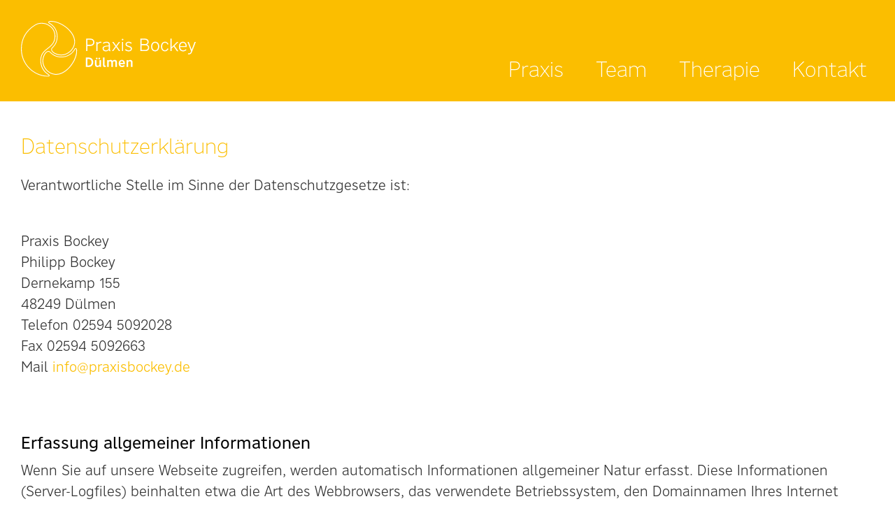

--- FILE ---
content_type: text/html; charset=utf-8
request_url: http://praxisbockey.de/de/datenschutzerklaerung
body_size: 4317
content:
<!DOCTYPE html>
<html lang="de">
<head>
<base href="http://praxisbockey.de" />
<meta http-equiv="content-type" content="text/html;charset=utf-8" />
<title>Datenschutzerklärung : Praxis Bockey › Physiotherapie in Dülmen</title>
<meta name="viewport" content="width=device-width, initial-scale = 1.0, maximum-scale=1.0, user-scalable=no" />
<link rel="image_src" href="http://praxisbockey.de/_pix/opengraph.png" />
<meta property="og:title" content="Datenschutzerklärung : Praxis Bockey › Physiotherapie in Dülmen" />
<meta property="og:type" content="website" />
<meta property="og:url" content="http://praxisbockey.de/de/datenschutzerklaerung" />
<meta property="og:image" content="http://praxisbockey.de/_pix/opengraph.png" />
<meta property="og:description" content="" />
<meta property="og:site_name" content="Datenschutzerklärung : Praxis Bockey › Physiotherapie in Dülmen" />
<meta itemprop="name" content="Datenschutzerklärung : Praxis Bockey › Physiotherapie in Dülmen">
<meta itemprop="description" content="">
<meta itemprop="image" content="http://praxisbockey.de/_pix/opengraph.png">
<meta name="keywords" content="" />
<meta name="description" content="" />
<meta name="content-language" content="de" />
<meta name="audience" content="all" />
<meta name="distribution" content="global" />
<meta name="copyright" content="Praxis Bockey › Physiotherapie in Dülmen" />
<meta name="publisher" content="Praxis Bockey › Physiotherapie in Dülmen" />
<meta name="author" content="Praxis Bockey › Physiotherapie in Dülmen" />
<meta name="rating" content="General" />
<meta name="robots" content="index, follow" /><meta http-equiv="imagetoolbar" content="no" />
<link rel="shortcut icon" href="http://praxisbockey.de/favicon_praxisbockey.ico" />
<link href="https://p.typekit.net/p.css?s=1&k=kcg6jcn&ht=tk&f=39550.39553.39554.39557&a=678299&app=typekit&e=css" rel="stylesheet" type="text/css" />
<link href="css.php" rel="stylesheet" type="text/css" />

<script id="js" async src="js.php"></script>
<script language="javascript">
	var runFunctions = [['windowload','']];
	
		
	var jsloaded = false;
	js.addEventListener('load', function () {if(!jsloaded){ 
	$(document).ready(function(){initJS();}); 
	}});
	
	window.onload = function(){	if(!jsloaded){ initJS(); }}
	function initJS(){
		if(!jsloaded){
		jsloaded = true;
		for (var c in runFunctions){
			window[runFunctions[c][0]](runFunctions[c][1]);
		}
		}
	}	
</script>
<noscript>
<style type="text/css">
.fadein,.slidein,.dropin, .bounceleft, .bounceright{opacity:1;}
#preloader{display:none;}
</style>
</noscript>
</head>
<body class="standard"><a name="top" title="top" id="top"></a>
<header id="head"  class="header">
        <div class="pagewidth">
    <div class="mainwidth">
    <div id="logo" ><a href="http://praxisbockey.de/de/" target="_self" class=""><img src="_pix/logo-praxis-bockey.svg" class="svg" alt="Praxis Bockey › Physiotherapie in Dülmen" /></a></div>
    <nav id="menu" class="HoJS"><div id="menuHead"><span>ToggleMenu</span></div><div id="Navigation"><ul id="nav">
<li><a href="#Praxis">Praxis</a></li>
<li><a href="#Team">Team</a></li>
<li><a href="#Therapie">Therapie</a></li>
<li><a href="#Kontakt">Kontakt</a></li>
</ul></div><div class="clear"></div></nav>
    </div>
    </div>
</header>
<div id="pagewrap"><div id="pagefix">
<div id="page">
	    
	
	
    <main id="content">
        
	
	<div class="mainwidth textpadding"><h1>Datenschutzerkl&auml;rung</h1>
<p>Verantwortliche Stelle im Sinne der Datenschutzgesetze ist:</p>
<p>&nbsp;</p>
<div class="">Praxis Bockey</div>
<div class="">Philipp Bockey</div>
<div class="">Dernekamp 155</div>
<div class="">48249 D&uuml;lmen</div>
<div class=""></div>
<div class="">Telefon<span class="Apple-tab-span"> </span>02594 5092028</div>
<div class="">Fax<span class="Apple-tab-span"> </span>02594 5092663</div>
<div class="">Mail<span class="Apple-tab-span"> </span><a class="" href="mailto:info@praxisbockey.de">info@praxisbockey.de</a></div>
<p>&nbsp;</p>
<p>&nbsp;</p>
<h3><strong>Erfassung allgemeiner Informationen</strong></h3>
<p>Wenn Sie auf unsere Webseite zugreifen, werden automatisch Informationen allgemeiner Natur erfasst. Diese Informationen (Server-Logfiles) beinhalten etwa die Art des Webbrowsers, das verwendete Betriebssystem, den Domainnamen Ihres Internet Service Providers und &Auml;hnliches. Hierbei handelt es sich ausschlie&szlig;lich um Informationen, welche keine R&uuml;ckschl&uuml;sse auf Ihre Person zulassen. Diese Informationen sind technisch notwendig, um von Ihnen angeforderte Inhalte von Webseiten korrekt auszuliefern und fallen bei Nutzung des Internets zwingend an. Anonyme Informationen dieser Art werden von uns statistisch ausgewertet, um unseren Internetauftritt und die dahinterstehende Technik zu optimieren.</p>
<h3><strong>Cookies</strong></h3>
<p>Wie viele andere Webseiten verwenden wir auch so genannte &bdquo;Cookies&ldquo;. Cookies sind kleine Textdateien, die von einem Webseitenserver auf Ihre Festplatte &uuml;bertragen werden. Hierdurch erhalten wir automatisch bestimmte Daten wie z. B. IP-Adresse, verwendeter Browser, Betriebssystem &uuml;ber Ihren Computer und Ihre Verbindung zum Internet.</p>
<p>Cookies k&ouml;nnen nicht verwendet werden, um Programme zu starten oder Viren auf einen Computer zu &uuml;bertragen. Anhand der in Cookies enthaltenen Informationen k&ouml;nnen wir Ihnen die Navigation erleichtern und die korrekte Anzeige unserer Webseiten erm&ouml;glichen.</p>
<p>Wir verwenden auf unserer Seite ausschlie&szlig;lich Sitzungs-Cookies (sogenannte Session-Cookies) zur technischen Umsetzung des Auftrittes.<br />Diese Cookies werden nach Schlie&szlig;en der Sitzung automatisch gel&ouml;scht.</p>
<p>In keinem Fall werden die von uns erfassten Daten an Dritte weitergegeben oder ohne Ihre Einwilligung eine Verkn&uuml;pfung mit personenbezogenen Daten hergestellt.</p>
<p>Nat&uuml;rlich k&ouml;nnen Sie unsere Website grunds&auml;tzlich auch ohne Cookies betrachten. Internet-Browser sind regelm&auml;&szlig;ig so eingestellt, dass sie Cookies akzeptieren. Sie k&ouml;nnen die Verwendung von Cookies jederzeit &uuml;ber die Einstellungen Ihres Browsers deaktivieren. Bitte verwenden Sie die Hilfefunktionen Ihres Internetbrowsers, um zu erfahren, wie Sie diese Einstellungen &auml;ndern k&ouml;nnen. Bitte beachten Sie, dass einzelne Funktionen unserer Website m&ouml;glicherweise nicht funktionieren, wenn Sie die Verwendung von Cookies deaktiviert haben.</p>
<h3><strong>SSL-Verschl&uuml;sselung</strong></h3>
<p>Um die Sicherheit Ihrer Daten bei der &Uuml;bertragung zu sch&uuml;tzen, verwenden wir dem aktuellen Stand der Technik entsprechende Verschl&uuml;sselungsverfahren (z. B. SSL) &uuml;ber HTTPS.</p>
<h3><strong>Kontaktformular</strong></h3>
<p>Treten Sie per E-Mail oder Kontaktformular mit uns in Kontakt, werden die von Ihnen gemachten Angaben zum Zwecke der Bearbeitung der Anfrage sowie f&uuml;r m&ouml;gliche Anschlussfragen gespeichert.</p>
<h3><strong>L&ouml;schung bzw. Sperrung der Daten</strong></h3>
<p>Wir halten uns an die Grunds&auml;tze der Datenvermeidung und Datensparsamkeit. Wir speichern Ihre personenbezogenen Daten daher nur so lange, wie dies zur Erreichung der hier genannten Zwecke erforderlich ist oder wie es die vom Gesetzgeber vorgesehenen vielf&auml;ltigen Speicherfristen vorsehen. Nach Fortfall des jeweiligen Zweckes bzw. Ablauf dieser Fristen werden die entsprechenden Daten routinem&auml;&szlig;ig und entsprechend den gesetzlichen Vorschriften gesperrt oder gel&ouml;scht.</p>
<h3><strong>Verwendung von Google Maps</strong></h3>
<p>Diese Webseite verwendet Google Maps API, um geographische Informationen visuell darzustellen. Bei der Nutzung von Google Maps werden von Google auch Daten &uuml;ber die Nutzung der Kartenfunktionen durch Besucher erhoben, verarbeitet und genutzt. N&auml;here Informationen &uuml;ber die Datenverarbeitung durch Google k&ouml;nnen Sie&nbsp;<a href="http://www.google.com/privacypolicy.html">den Google-Datenschutzhinweisen</a>&nbsp;entnehmen. Dort k&ouml;nnen Sie im Datenschutzcenter auch Ihre pers&ouml;nlichen Datenschutz-Einstellungen ver&auml;ndern.</p>
<p>Ausf&uuml;hrliche Anleitungen zur Verwaltung der eigenen Daten im Zusammenhang mit Google-Produkten<a href="http://www.dataliberation.org/">&nbsp;finden Sie hier</a>.</p>
<h3><strong>Ihre Rechte auf Auskunft, Berichtigung, Sperre, L&ouml;schung und Widerspruch</strong></h3>
<p>Sie haben das Recht, jederzeit Auskunft &uuml;ber Ihre bei uns gespeicherten personenbezogenen Daten zu erhalten. Ebenso haben Sie das Recht auf Berichtigung, Sperrung oder, abgesehen von der vorgeschriebenen Datenspeicherung zur Gesch&auml;ftsabwicklung, L&ouml;schung Ihrer personenbezogenen Daten. Bitte wenden Sie sich dazu an den oben genannten Verantwortlichen.&nbsp;</p>
<p>Damit eine Sperre von Daten jederzeit ber&uuml;cksichtigt werden kann, m&uuml;ssen diese Daten zu Kontrollzwecken in einer Sperrdatei vorgehalten werden. Sie k&ouml;nnen auch die L&ouml;schung der Daten verlangen, soweit keine gesetzliche Archivierungsverpflichtung besteht. Soweit eine solche Verpflichtung besteht, sperren wir Ihre Daten auf Wunsch.</p>
<p>Sie k&ouml;nnen &Auml;nderungen oder den Widerruf einer Einwilligung durch entsprechende Mitteilung an uns mit Wirkung f&uuml;r die Zukunft vornehmen.</p>
<h3><strong>&Auml;nderung unserer Datenschutzbestimmungen</strong></h3>
<p>Wir behalten uns vor, diese Datenschutzerkl&auml;rung gelegentlich anzupassen, damit sie stets den aktuellen rechtlichen Anforderungen entspricht oder um &Auml;nderungen unserer Leistungen in der Datenschutzerkl&auml;rung umzusetzen, z. B. bei der Einf&uuml;hrung neuer Services. F&uuml;r Ihren erneuten Besuch gilt dann die neue Datenschutzerkl&auml;rung.</p>
<p>&nbsp;</p>
<p><em>Die Datenschutzerkl&auml;rung wurde mit dem </em><a href="https://www.activemind.de/datenschutz/datenschutzhinweis-generator/"><em>Datenschutzerkl&auml;rungs-Generator der activeMind AG erstellt</em></a><em>.</em></p></div>    
    <div class="clear"></div>
	</main>
    
    <footer id="footer" class="bgcolor02">
    	<div class="mainwidth">
			<div class="address"><div class="sp3_1s">
<p><img class="maxscalable_img logo" src="_pix/logo-praxis-bockey.svg" border="0" alt="Logo Physiotherapiepraxis Bockey D&uuml;lmen" / /></p>
</div>
<div class="sp3_23">
<div class="sp1">
<p><a href="https://maps.google.de/maps?daddr=Dernekamp+155,48249+D&uuml;lmen" target="_blank" rel="noopener">Dernekamp&nbsp;155<br />48249&nbsp;D&uuml;lmen</a><br /><a href="mailto:info@praxisbockey.de" target="_blank" rel="noopener">info@praxisbockey.de</a><br /><a href="tel:+4925945092028" target="_blank" rel="noopener">Tel 02594 5092028</a><br /> Fax 02594 5092663</p>
</div>
<div class="sp2 slideleft delay2"><em>Termine nach</em><br /><em>Vereinbarung</em></div>
<div class="clear"></div>
</div>
<div class="clear"></div></div>
			<ul id="footernav">
						<li><a href="de/impressum" class="" target="_self">Impressum</a></li>
						<li class="act"><a href="de/datenschutzerklaerung" class="act" target="_self">Datenschutzerklärung</a></li></ul>
    </div></footer>
</div></div></div>
<a id="scrolltop" href="#top"><img src="_pix/icon_scrollup.svg" class="svginline" alt="scroll up" /></a><div id="preloader"><div class="preloadericon" /></div>
<script language="javascript">
var hidepreload = setTimeout(function(){ if(document.getElementById('preloader')!==null){document.getElementById('preloader').style.display = 'none';}},3000);
</script>
</body>
</html>

--- FILE ---
content_type: text/css;charset=UTF-8
request_url: http://praxisbockey.de/css.php
body_size: 12550
content:
@charset "utf-8";@font-face{font-family:"nort";src:url("https://use.typekit.net/af/7b21cb/00000000000000003b9b207e/27/l?primer=7cdcb44be4a7db8877ffa5c0007b8dd865b3bbc383831fe2ea177f62257a9191&fvd=n2&v=3") format("woff2"),url("https://use.typekit.net/af/7b21cb/00000000000000003b9b207e/27/d?primer=7cdcb44be4a7db8877ffa5c0007b8dd865b3bbc383831fe2ea177f62257a9191&fvd=n2&v=3") format("woff"),url("https://use.typekit.net/af/7b21cb/00000000000000003b9b207e/27/a?primer=7cdcb44be4a7db8877ffa5c0007b8dd865b3bbc383831fe2ea177f62257a9191&fvd=n2&v=3") format("opentype");font-style:normal;font-weight:200}@font-face{font-family:"nort";src:url("https://use.typekit.net/af/5069e6/00000000000000003b9b2081/27/l?primer=7cdcb44be4a7db8877ffa5c0007b8dd865b3bbc383831fe2ea177f62257a9191&fvd=n3&v=3") format("woff2"),url("https://use.typekit.net/af/5069e6/00000000000000003b9b2081/27/d?primer=7cdcb44be4a7db8877ffa5c0007b8dd865b3bbc383831fe2ea177f62257a9191&fvd=n3&v=3") format("woff"),url("https://use.typekit.net/af/5069e6/00000000000000003b9b2081/27/a?primer=7cdcb44be4a7db8877ffa5c0007b8dd865b3bbc383831fe2ea177f62257a9191&fvd=n3&v=3") format("opentype");font-style:normal;font-weight:normal}@font-face{font-family:"nort";src:url("https://use.typekit.net/af/303f7c/00000000000000003b9b2082/27/l?primer=7cdcb44be4a7db8877ffa5c0007b8dd865b3bbc383831fe2ea177f62257a9191&fvd=i3&v=3") format("woff2"),url("https://use.typekit.net/af/303f7c/00000000000000003b9b2082/27/d?primer=7cdcb44be4a7db8877ffa5c0007b8dd865b3bbc383831fe2ea177f62257a9191&fvd=i3&v=3") format("woff"),url("https://use.typekit.net/af/303f7c/00000000000000003b9b2082/27/a?primer=7cdcb44be4a7db8877ffa5c0007b8dd865b3bbc383831fe2ea177f62257a9191&fvd=i3&v=3") format("opentype");font-style:italic;font-weight:normal}@font-face{font-family:"nort";src:url("https://use.typekit.net/af/6f4b99/00000000000000003b9b2085/27/l?primer=7cdcb44be4a7db8877ffa5c0007b8dd865b3bbc383831fe2ea177f62257a9191&fvd=n4&v=3") format("woff2"),url("https://use.typekit.net/af/6f4b99/00000000000000003b9b2085/27/d?primer=7cdcb44be4a7db8877ffa5c0007b8dd865b3bbc383831fe2ea177f62257a9191&fvd=n4&v=3") format("woff"),url("https://use.typekit.net/af/6f4b99/00000000000000003b9b2085/27/a?primer=7cdcb44be4a7db8877ffa5c0007b8dd865b3bbc383831fe2ea177f62257a9191&fvd=n4&v=3") format("opentype");font-style:normal;font-weight:bold}body,html{margin:0;padding:0;height:100%;font-family: 'nort',Calibri,Verdana,Geneva,Arial,sans-serif;font-size:20px;line-height:30px;color:#333;text-decoration:none;-webkit-text-size-adjust:100%}a{color: rgb(251,190,0);text-decoration:none;outline:0 none;-webkit-transition:color 0.2s ease-in-out,background-color 0.2s ease-in-out;-moz-transition:color 0.2s ease-in-out,background-color 0.2s ease-in-out;-ms-transition:color 0.2s ease-in-out,background-color 0.2s ease-in-out;-o-transition:color 0.2s ease-in-out,background-color 0.2s ease-in-out;transition:color 0.2s ease-in-out,background-color 0.2s ease-in-out}a:hover{color:#000}p {margin:0 0 10px 0}blockquote {margin:0 0 0 30px}h1,.h1{color: rgb(251,190,0);font-size:30px;line-height:40px;font-weight:200;font-style:normal;margin:0 0 20px 0}h2,.h2{color: rgb(69,74,75);font-size:30px;line-height:40px;font-weight: normal;font-style:normal;margin:0;margin-bottom:15px}h3,.h3{color:rgb(0,0,0);font-size:24px;line-height:28px;font-weight:bold;font-style:normal;margin:0;margin-bottom:10px}h4,.h4{color:rgb(69,74,75);font-size:20px;line-height:30px;font-weight:bold;font-style:normal;margin:0;margin-bottom:10px}.capitels{text-transform:uppercase}.linebg{display: inline;background: rgb(251,190,0);box-shadow:10px 0 0 rgb(251,190,0),-10px 0 0 rgb(251,190,0);color:#FFF;padding:5px 0;box-decoration-break:clone;-webkit-box-decoration-break:clone;margin-left:10px}.light{font-weight: normal}.extralight{font-weight:200}.serif {font-family:Georgia,"Times New Roman",Times,serif}.schwarz{color:#000}.weiss{color:#FFF}.gelb{color:rgb(251,190,0)}.xl{font-size:50px;line-height:60px}.l{font-size:32px;line-height:40px}.m{font-size:24px;line-height:30px}.s{font-size:16px;line-height:20px}.xs{font-size:12px;line-height:16px}.round{border-radius:50%}.cols2{column-count:2;column-gap:20px;-moz-column-count:2;-moz-column-gap:20px;-webkit-column-count:2;-webkit-column-gap:20px}.button_box{display:inline-block;background:rgb(251,190,0);font-weight: normal;font-style:normal;color:#FFF;padding:7px 14px}.button_box:hover{color:#FFF;background:#000}.inlineblock{display: inline-block}.block{display:block}.vatop{vertical-align: top}.vamiddle{vertical-align: middle}.vabottom{vertical-align:bottom}img.scalable_img{display:block;width:100%;height:auto}img.maxscalable_img{display:inline-block;max-width:100%}ul{list-style-type: none;list-style-position:outside;margin:0 0 10px 0;padding:0}ul li{position:relative;margin:5px 0 5px 20px}ul li:before{position:absolute;content: "∙ ";font-weight:bold;color:rgb(251,190,0);left:-20px}hr {color:#FFF;background-color:#FFF;height:1px;border:none}.center{text-align:center}.left{text-align:left}.right{text-align:right}.justify{text-align:justify}.inlineblock{display: inline-block}.block{display:block}.vatop{vertical-align: top}.vamiddle{vertical-align: middle}.vabottom{vertical-align:bottom}.grey{-webkit-filter: grayscale(100%);filter: grayscale(100%)}.grey:hover,.grey.act{-webkit-filter: grayscale(0%);filter: grayscale(0%)}table td {vertical-align: top;padding:5px}table.lines tr,.lines .trow{border-bottom:1px solid rgb(97,106,115)}table tr.dark td:nth-child(2){background:#454545}table tr.dark td:nth-child(2) *{color:#FFF}table tr.red td:nth-child(2){background:rgb(227,0,29)}table tr.red td:nth-child(2) *{color:#FFF}table tr.togglerow td:last-child{background:url(_pix/button_toggleOpen.svg) top right no-repeat}table tr.toggleclose td:last-child{background:url(_pix/button_toggleClose.svg) bottom right no-repeat}@media print{.noprint{display:none;visibility:hidden}}*{-webkit-box-sizing:border-box;-moz-box-sizing:border-box;box-sizing:border-box;margin:0;padding:0;border:0}header,nav,main,section,article,footer {display:block}img {border:none}.clear {clear:both}.isSmartphone {display:none}.noSmartphone {display:inline}.hide {display:none}img.hide {display:none}img.block {display:block}.show768{display: none}.show600{display: none}.show480{display: none}.show360{display: none}.nomargin{margin:0}.basepadding{padding:10px}.textpadding {padding-top:45px;padding-bottom:45px}.extra .textpadding {padding-top:90px;padding-bottom:90px}.textpaddingtop {padding-top:45px;padding-bottom:15px}.rand{padding:10px}.nopadding .textpadding {padding-top:0px;padding-bottom:0px}.inlineblock{display: inline-block}.top{vertical-align: top}.fLeft{display:block;float:left}.fRight{display:block;float:right}.stoerer{position:absolute;z-index:10;left:5%;top:500px}.stoerer .textpadding{padding:0}.stoerer .textpadding:after{content: ' ';width:150%;height:0;padding-bottom:150%;background-color:#000;display:block;position:absolute;top:50%;border-radius:50%;left: -25%;transform: translate(0px,-50%);z-index: -1}.stoerer *{background-color: transparent !important;color:#FFF !important}body{max-width:100vw;overflow-x:hidden}#page{position:relative;display:block;max-width:1920px;margin:auto;padding:145px 0 0 0}#pagefix.on:before{content:' ';position:absolute;z-index:5000;top:0;left:0;bottom:0;right:0;background-color:rgba(251,190,0,0.4)}#content.layeredPage:before{content:' ';position:absolute;z-index:5;top:0;left:0;bottom:0;right:0;background-color:rgba(251,190,0,0.4)}.pagewidth{max-width:1920px;margin:auto}#head .pagewidth,#stickyhead .pagewidth{background:rgb(251,190,0)}#head .mainwidth,#stickyhead .mainwidth{max-width:none}#stickyhead{position: sticky;top:0;z-index:1000}.topimages #page{padding-top:0}.mainwidth{position:relative;display:block;max-width:1280px;margin:auto;padding-left:30px;padding-right:30px}.small .mainwidth {max-width:650px}.main>*{max-width:1020px;margin:auto}.main .html5video{max-width:960px}.smallwidth{position:relative;display:block;max-width:650px;margin:auto;padding-left:30px;padding-right:30px}.bgcolor01{background-color:rgb(55,55,55)}.bgcolor01 *,.bgcolor01 p,.bgcolor01 h1,.bgcolor01 h2,.bgcolor01 h3,.bgcolor01 h4 {color:#FFF}.bgcolor01 a{color:rgb(251,190,0)}.bgcolor01 a:hover{color:rgb(255,255,255)}.bgcolor01 .button_box{background:#FFF;color:rgb(251,190,0)}.bgcolor01 .button_box:hover{background:#000;color:rgb(251,190,0)}.bgcolor01 .gelb{color: rgb(251,190,0)}.bgcolor02{background-color:rgb(251,190,0)}.bgcolor02 *,.bgcolor02 p,.bgcolor02 h1,.bgcolor02 h2,.bgcolor02 h3,.bgcolor02 h4 {color:#FFF}.bgcolor02 a{color:#FFECB8}.bgcolor02 a:hover{color:#000}.bgcolor02 .button_box{background:#FFF;color:rgb(251,190,0)}.bgcolor02 .button_box:hover{background:rgb(55,55,55);color:rgb(251,190,0)}.bgcolor02 .input{background-color:#FFF}.bgcolor02 .button{background-color:rgb(55,55,55)}.bgcolor02 .roundcheckbox label {background-color: rgb(251,190,0);border:1px solid #FFF}.bgcolor02 .roundcheckbox input[type="checkbox"]:checked + label {background-color: rgb(251,190,0);border-color:#FFF}.bgcolor02 .linebg{background: rgb(55,55,55);box-shadow:10px 0 0 rgb(55,55,55),-10px 0 0 rgb(55,55,55)}.bgcolor02 ul li:before{color:rgba(255,255,255,0.6)}.bgcolor02 .gelb{color: rgb(55,55,55)}.bgcolor03{background-color:rgb(160,160,160)}.bgcolor03 *,.bgcolor03 p,.bgcolor03 h1,.bgcolor03 h2,.bgcolor03 h3,.bgcolor03 h4 {color:#FFF}.bgcolor03 a{color:#FFECB8}.bgcolor03 a:hover{color:#000}.bgcolor03 .button_box{background:#FFF;color:rgb(251,190,0)}.bgcolor03 .button_box:hover{background:rgb(55,55,55);color:rgb(251,190,0)}.bgcolor03 ul li:before{color:rgba(255,255,255,0.6)}.bgcolor03 .gelb{color: rgb(55,55,55)}.galleryImg.bgcolor01 picture::after{content:' ';display:block;top:0;bottom:0;left:0;right:0;position:absolute;background-color:rgba(5,5,5,0.5)}.galleryImg.bgcolor01 .galleryText {text-shadow:0 0 15px #000}.galleryImg.bgcolor02 picture::after{content:' ';display:block;top:0;bottom:0;left:0;right:0;position:absolute;background-color:rgba(251,190,0,0.5)}.galleryImg.bgcolor02 .galleryText {text-shadow:0 0 15px #000}.galleryImg.bgcolor03 picture::after{content:' ';display:block;top:0;bottom:0;left:0;right:0;position:absolute;background-color:rgba(255,255,255,0.5)}.galleryImg.bgcolor03 .galleryText {text-shadow:0 0 15px #FFF}.dirt{position: relative}.dirt::before {content:' ';display:block;top:0;bottom:0;left:0;right:0;position:absolute;background-image:url(_pix/bg_dirt.png);background-size:auto;background-attachment:fixed}#top{position:absolute;top:0;left:0}#topheader{padding:10px 0;-webkit-transition:all 0.4s ease-in-out;-moz-transition:all 0.4s ease-in-out;-ms-transition:all 0.4s ease-in-out;-o-transition:all 0.4s ease-in-out;transition:all 0.4s ease-in-out}#head.top #topheader,#stickyhead.top #topheader{max-height:0;overflow:hidden;padding:0}#topheader.pagewidth{background-color:#333}#topheader p{margin:0}#topnavL{padding:0}#topnavL a{margin-right:10px}#topnavL p{margin:0;line-height:0}#topnavR{position:absolute;right:30px;top:0}#langmenu{position:absolute;white-space:nowrap;display:block;top:0;right:35px}#langmenu a{display:inline-block;text-transform:uppercase;font-size:14px;color:#666;padding-left:5px;padding-right:5px;padding-top:5px}#langmenu a.act{font-weight:bold;color:rgb(251,190,0)}.buttonLangIcon{display:none;vertical-align:top;border:none;width:30px;height:30px;background-color:rgb(251,190,0);background-image:url(_pix/button_language.svg);background-position:0 -30px;background-repeat:no-repeat;cursor:pointer;padding:0;margin:0;-webkit-appearance:none;-webkit-transition:all 0.2s ease-in-out;-moz-transition:all 0.2s ease-in-out;-ms-transition:all 0.2s ease-in-out;-o-transition:all 0.2s ease-in-out;transition:all 0.2s ease-in-out}.buttonLangIcon:hover{background-color:#FFF;background-position:0 0}#head{position:fixed;z-index:10000;top:0;left:0;width:100%;height:auto;-webkit-transition:all 0.2s ease-in-out;-moz-transition:all 0.2s ease-in-out;-ms-transition:all 0.2s ease-in-out;-o-transition:all 0.2s ease-in-out;transition:all 0.2s ease-in-out}#logo{position:absolute;width:250px;top:30px;left:30px;z-index:200;-webkit-transition:all 0.8s ease-in-out;-moz-transition:all 0.8s ease-in-out;-ms-transition:all 0.8s ease-in-out;-o-transition:all 0.8s ease-in-out;transition:all 0.8s ease-in-out}#logo img{width:100%;height:auto}#head.top{position:fixed;height:auto}#head.top #menu,#stickyhead.top #menu {padding-bottom:10px;padding-top:10px}#head.top #logo,#stickyhead.top #logo{top:5px;width:150px}#menu{position:relative;display:block;padding:75px 0 20px 0;margin:0;-webkit-transition:all 0.2s ease-in-out;-moz-transition:all 0.2s ease-in-out;-ms-transition:all 0.2s ease-in-out;-o-transition:all 0.2s ease-in-out;transition:all 0.2s ease-in-out}#menuHead{display:none}#headerImages{margin:0 auto 0 auto}#headerImages.fullscreen{min-height:100%;max-width:none;-webkit-box-sizing:border-box;-moz-box-sizing:border-box;box-sizing:border-box}#content{display:block;margin:0;padding:0}#footer{padding:0;margin:0;min-height:200px}#footer .logo{margin-top: -35px;width:350px;max-width:100%}#footer .address{padding:60px 0 60px 0;border-bottom:1px solid #FFECB8}#footer .address img{margin-bottom:15px}.b_logo,.b_mail,.b_location,.b_phone{display:inline-block;vertical-align:text-top;min-height:30px;padding:0 0 0 30px;margin:5px 0 0 0;width:25%;color:rgb(255,255,255)}.b_logo{padding:0 0 30px 0;margin:0}.b_mail{background:url(_pix/icon_mail_small.svg) left top no-repeat}.b_location{background:url(_pix/icon_location_small.svg) left top no-repeat}.b_phone{background:url(_pix/icon_phone_small.svg) left top no-repeat}@-webkit-keyframes jump{from{-webkit-transform: translate(0,0)}80%{-webkit-transform: translate(0,0)}90%{-webkit-transform: translate(0,-10px)}to{-webkit-transform: translate(0,0)}}@keyframes jump{from{transform: translate(0,0)}80%{transform: translate(0,0)}90%{transform: translate(0,-10px)}to{transform: translate(0,0)}}#scrolldown:not(.off),.scrolldown:not(.off){animation: jump 5s linear infinite;-webkit-animation: jump 5s linear infinite}#scrolldown.off,.scrolldown.off{opacity:0}#scrolldown,.scrolldown{position:absolute;left:50%;bottom:15px;margin-left:-33px;z-index:190;-webkit-transition:all 0.2s ease-in-out;-moz-transition:all 0.2s ease-in-out;-ms-transition:all 0.2s ease-in-out;-o-transition:all 0.2s ease-in-out;transition:all 0.2s ease-in-out}.scrolldown {z-index:0}.viewportheight{position:relative;min-height:calc(100vh - 155px)}.viewportheight .parallax{min-height:100%;display:flex;flex-direction:column;justify-content:center}#contactbutton{position:fixed;bottom:-20px;right:30px;z-index:90;-webkit-transition:all 0.2s ease-in-out;-moz-transition:all 0.2s ease-in-out;-ms-transition:all 0.2s ease-in-out;-o-transition:all 0.2s ease-in-out;transition:all 0.2s ease-in-out;background-color:rgb(66,66,66);-webkit-border-radius:6px;-khtml-border-radius:6px;-moz-border-radius:6px;border-radius:6px;padding:8px 16px 28px 16px;color:rgb(251,190,0)}#contactbutton:hover{background:rgb(251,190,0);color:rgb(0,0,0)}#scrolltop{display:block;position:fixed;bottom:-60px;right:20px;z-index:500;-webkit-transition:all 0.2s ease-in-out;-moz-transition:all 0.2s ease-in-out;-ms-transition:all 0.2s ease-in-out;-o-transition:all 0.2s ease-in-out;transition:all 0.2s ease-in-out}.svginline path{-webkit-transition:all 0.2s ease-in-out;-moz-transition:all 0.2s ease-in-out;-ms-transition:all 0.2s ease-in-out;-o-transition:all 0.2s ease-in-out;transition:all 0.2s ease-in-out}.svginline:hover *[fill="rgb(251,190,0)"] {fill:#FFF}.svginline:hover *[fill="rgb(251,190,0)"] {fill:#FFF}.svginline:hover *[fill="rgb(55,55,55)"] {fill: rgb(251,190,0)}.svginline:hover *[fill="#BB8B00"] {fill:#FFF}.svginline:hover *[fill="#bb8b00"] {fill:#FFF}.svginline:hover *[stroke="rgb(251,190,0)"] {stroke:#000}.hiddenText{display:block;height:1px;overflow:hidden;padding:0}.hiddenTextOn{display:block;height:auto;overflow:hidden}#search{display:inline-block;vertical-align: middle;position:relative}#search form{line-height:0}#searchfield{position:absolute;top:0px;right:30px;width:0px;height:30px;-webkit-appearance: none;border:none;background-color:#FFF}#search:hover #searchfield{width:200px;padding:0 15px}@-webkit-keyframes spin{from{-webkit-transform: rotate(0deg)}50%{-webkit-transform: rotate(180deg)}to{-webkit-transform: rotate(360deg)}}@keyframes spin{from{transform: rotate(0deg)}50%{transform: rotate(180deg)}to{transform: rotate(360deg)}}#preloader{display:block;position:fixed;left:0;top:0;z-index:999;width:100%;height:100%;overflow: hidden;background-color: rgb(251,190,0)}.preloadericon{position:absolute;top:50%;left:50%;width:50px;height:50px;margin-left:-25px;margin-top:-25px;border:2px solid rgb(255,255,255);border-right-color: transparent;border-radius:50%;animation: spin 1s linear infinite;-webkit-animation: spin 1s linear infinite}.flexbox{display: -webkit-box;display: -moz-box;display: -ms-flexbox;display: -webkit-flex;display:flex;-webkit-flex-wrap: wrap;flex-wrap: wrap;-webkit-align-items: stretch;align-items: stretch}.flexbox section{-webkit-flex-basis:33.333%;flex-basis:33.333% }.fadein,.slidein,.slidedown,.dropin,.bounceleft,.bounceright{-webkit-transition:all 0.5s ease-in-out;-moz-transition:all 0.5s ease-in-out;-ms-transition:all 0.5s ease-in-out;-o-transition:all 0.5s ease-in-out;transition:all 0.5s ease-in-out;opacity:0}.fadein.on,.slidein.on,.slidedown.on,.dropin.on,.bounceleft.on,.bounceright.on{opacity:1}.slidein.js{-webkit-transform:translate(0,100px);transform:translate(0,100px)}.slidein.js.on{-webkit-transform:translate(0,0);transform:translate(0,0)}.slidedown.js{-webkit-transform:translate(0,-100px);transform:translate(0,-100px)}.slidedown.js.on{-webkit-transform:translate(0,0);transform:translate(0,0)}.dropin.js{-webkit-transform:translate(0,-100px);transform:translate(0,-100px)}.dropin.js.on{-webkit-animation: shake 0.9s cubic-bezier(.36,.07,.19,.97) both;animation: shake 0.9s cubic-bezier(.36,.07,.19,.97) both;-webkit-transform:translate(0,0);transform:translate(0,0)}@keyframes shake{10%,90% {transform: translate3d(0,-2px,0)}20%,80% {transform: translate3d(0,5px,0)}30%,50%,70% {transform: translate3d(0,-10px,0)}40%,60% {transform: translate3d(0,10px,0)}}@-webkit-keyframes shake{10%,90% {-webkit-transform: translate3d(0,-2px,0)}20%,80% {-webkit-transform: translate3d(0,5px,0)}30%,50%,70% {-webkit-transform: translate3d(0,-10px,0)}40%,60% {-webkit-transform: translate3d(0,10px,0)}}.bounceleft.js{display: inline-block;-webkit-transform:translate(-200px,0);transform:translate(-200px,0)}.bounceleft.js.on{-webkit-animation:bounceleft 0.9s cubic-bezier(.36,.07,.19,.97) both;animation:bounceleft 0.9s cubic-bezier(.36,.07,.19,.97) both;-webkit-transform:translate(0,0);transform:translate(0,0)}@keyframes bounceleft{0% {transform: translate3d(-200px,0,0)}50% {transform: translate3d(15px,0,0)}70% {transform: translate3d(-10px,0,0)}80% {transform: translate3d(5px,0,0)}90% {transform: translate3d(-2px,0,0)}100% {transform: translate3d(0,0,0)}}@-webkit-keyframes bounceleft{0% {transform: -webkit-translate3d(-200px,0,0)}50% {transform: -webkit-translate3d(15px,0,0)}70% {transform: -webkit-translate3d(-10px,0,0)}80% {transform: -webkit-translate3d(5px,0,0)}90% {transform: -webkit-translate3d(-2px,0,0)}100% {transform: -webkit-translate3d(0,0,0)}}.bounceright.js{display: inline-block;-webkit-transform:translate(200px,0);transform:translate(200px,0)}.bounceright.js.on{-webkit-animation:bounceright 0.9s cubic-bezier(.36,.07,.19,.97) both;animation:bounceright 0.9s cubic-bezier(.36,.07,.19,.97) both;-webkit-transform:translate(0,0);transform:translate(0,0)}@keyframes bounceright{0% {transform: translate3d(200px,0,0)}50% {transform: translate3d(-15px,0,0)}70% {transform: translate3d(10px,0,0)}80% {transform: translate3d(-5px,0,0)}90% {transform: translate3d(2px,0,0)}100% {transform: translate3d(0,0,0)}}@-webkit-keyframes bounceright{0% {transform: -webkit-translate3d(200px,0,0)}50% {transform: -webkit-translate3d(-15px,0,0)}70% {transform: -webkit-translate3d(10px,0,0)}80% {transform: -webkit-translate3d(-5px,0,0)}90% {transform: -webkit-translate3d(2px,0,0)}100% {transform: -webkit-translate3d(0,0,0)}}.scale,.zoom .paraimg,.zoom img{-webkit-animation: scale 10s ease 0s infinite;animation: scale 10s ease 0s infinite}@keyframes scale{0%{transform:scale(1)}50%{transform:scale(1.05)}100%{transform:scale(1)}}@keyframes scale{0%{-webkit-transform:scale(1)}50%{-webkit-transform:scale(1.05)}100%{-webkit-transform:scale(1)}}.slideleft.js{display: inline-block;-webkit-transform:translate(-100px,0);transform:translate(-100px,0)}.slideleft.js.on{-webkit-animation: slideleft 0.9s cubic-bezier(.36,.07,.19,.97) both;animation: slideleft 0.9s cubic-bezier(.36,.07,.19,.97) both;-webkit-transform:translate(0,0);transform:translate(0,0)}@keyframes slideleft{0% {transform: translate3d(-100px,0,0);opacity:0}100% {transform: translate3d(0,0,0);opacity:1}}@-webkit-keyframes slideleft{0% {transform: -webkit-translate3d(-100px,0,0);opacity:0}100% {transform: -webkit-translate3d(0,0,0);opacity:1}}.slideright.js{display: inline-block;-webkit-transform:translate(100px,0);transform:translate(100px,0)}.slideright.js.on{-webkit-animation: slideleft 0.9s cubic-bezier(.36,.07,.19,.97) both;animation: slideleft 0.9s cubic-bezier(.36,.07,.19,.97) both;-webkit-transform:translate(0,0);transform:translate(0,0)}@keyframes slideright{0% {transform: translate3d(100px,0,0);opacity:0}100% {transform: translate3d(0,0,0);opacity:1}}@-webkit-keyframes slideright{0% {transform: -webkit-translate3d(100px,0,0);opacity:0}100% {transform: -webkit-translate3d(0,0,0);opacity:1}}.js.on.delay1{-webkit-animation-delay:1s;animation-delay:1s}.js.on.delay2{-webkit-animation-delay:2s;animation-delay:2s}.js.on.delay3{-webkit-animation-delay:3s;animation-delay:3s}.fullheight{position:relative;min-height:100vh;display: -webkit-box;display: -ms-flexbox;display:flex;-webkit-box-orient: vertical;-webkit-box-direction: normal;-ms-flex-direction:column;flex-direction:column;-webkit-box-pack:center;-ms-flex-pack:center;justify-content:center;-webkit-box-align:center;-ms-flex-align:center;align-items:center}.fullheight .parallax{min-width:100%;min-height:100%;display:flex;flex-direction:column;justify-content:center;align-items:center}.fullheight .mainwidth{width:100%}.fullheightmax{max-height:100vh;position: relative;overflow: hidden}.fullheightmax .pagewidth{height:100%}.fullheightmax .gallery,.fullheightmax .slideSet,.fullheightmax .slideCont,.fullheightmax .galleryImg{height:100%}.html5video video{display:block;width:100%;height:auto}.videoteaser .opener{cursor: pointer;padding-bottom:0}.videoteaser .opener.opened{cursor: pointer;padding-bottom:60px}.videoimg {position: relative}.videoimg:after{content:' ';background-color:rgba(0,0,0,0.5);background-image:url(_pix/videobutton.svg);background-repeat:no-repeat;background-position:center;position:absolute;top:0;left:0;right:0;bottom:0;z-index:1}.responsive-video iframe{position:absolute;top:0;left:0;width:100%;height:100%}.responsive-video{padding-bottom:0;height:0;overflow: hidden;-webkit-transition:all 0.2s ease-in-out;-moz-transition:all 0.2s ease-in-out;-ms-transition:all 0.2s ease-in-out;-o-transition:all 0.2s ease-in-out;transition:all 0.2s ease-in-out}.responsive-video.on,.open .responsive-video{position: relative;padding-bottom:56.25%;padding-top:0px;height:0;overflow: hidden}.responsive-video video{width:100%;height:auto}.gallery{position:relative;margin:0}.galleryTextButton{display:none}.slideSet{position:relative;width:100%;overflow:hidden}.gallery.flexH .slideSet{overflow:hidden;max-height:200px;-webkit-transition: max-height 0.5s ease-in-out;-moz-transition: max-height 0.5s ease-in-out;-o-transition: max-height 0.5s ease-in-out;transition: max-height 0.5s ease-in-out}.gallery.flexH:hover .slideSet{max-height:400px}.gallery.flexH .slideCont{margin:-75px 0 0 0;-webkit-transition: margin 0.5s ease-in-out;-moz-transition: margin 0.5s ease-in-out;-o-transition: margin 0.5s ease-in-out;transition: margin 0.5s ease-in-out}.gallery.flexH:hover .slideCont{margin:0}.slideSet .gCont {position: relative;height:100%;white-space: nowrap}.slideSet .gCont:before{content: '';height:100%;position: relative;display: inline-block;vertical-align: middle}.slideSet .galleryImg{position:relative;display:inline-block;white-space: normal;vertical-align: middle;width:100%}.slideSet:not(.contain) .galleryImg img{display:block;width:100%;height:auto}.slideSet.contain .galleryImg img{max-width:100%;max-height:100%;height:auto;width:auto}.slideSet.contain {height:100%}.slideSet.contain .slideCont,.slideSet.contain .gCont {position: relative;width:100%;height:100%}.slideSet.contain .galleryImg{height:100%;white-space: nowrap}.slideSet.contain .galleryImg:before{content: '';height:100%;position: relative;display: inline-block;vertical-align: middle}.slideSet.contain .galleryImg img{display: inline-block;vertical-align: middle}.slideSet.contain picture {font-size:0}@media screen and (max-width:480px){.slideSet.contain .galleryImg {padding:0}}.slideSet .galleryText,.fadeSet .galleryText{position:absolute;bottom:0;left:0;width:100%;padding:30px;z-index:1}.slideSet .galleryImg .galleryText{background-color:rgba(0,0,0,0.3)}.slideSet .galleryImg *:not(.button_box){color:#FFF}.galleryText:last-child{margin-bottom:0}.slideSet .galleryImg .galleryText>*,.fadeSet .galleryImg .galleryText>*{max-width:1220px;margin-left:auto;margin-right:auto}.galleryImg.bgyellow .galleryText{background-color:rgba(251,190,0,0.8)}.galleryImg.bgyellow *:not(.button_box){color:#FFF}.button_l{background:url(_pix/slidearrow_left.svg) center no-repeat;position:absolute;display:block;cursor:pointer;top:0;left:0;height:100%;width:80px;z-index:50}.button_l:hover {background:url(_pix/slidearrow_left-act.svg) center no-repeat}.button_r{background:url(_pix/slidearrow_right.svg) center no-repeat;position:absolute;display:block;cursor:pointer;top:0;right:0;height:100%;width:80px;z-index:51}.button_r:hover {background:url(_pix/slidearrow_right-act.svg) center no-repeat}.vertical .button_r {background:url(_pix/slidearrow_down.svg) center no-repeat}.vertical .button_r:hover {background:url(_pix/slidearrow_down-act.svg) center no-repeat}.vertical .button_l {background:url(_pix/slidearrow_up.svg) center no-repeat}.vertical .button_l:hover {background:url(_pix/slidearrow_up-act.svg) center no-repeat}.screendesktop .gallery{margin:30px 2% 30px 2%;padding-bottom:15%;padding-top:1.5%}.screendesktop .gallery::before{content:' ';position:absolute;left:-2%;top:0;z-index:205;width:104%;height:200%;background-image:url(_data/desktop_top.png);background-position:top center;background-size:contain;background-repeat:no-repeat;pointer-events:none}.screendesktop .gallery::after{content:' ';position:absolute;left:-2%;bottom:0%;z-index:204;width:104%;height:200%;background-image:url(_data/desktop_bottom.png);background-position:bottom center;background-size:contain;background-repeat:no-repeat;pointer-events:none}.screentablet .textpadding{padding:0}.screentablet .gallery{padding:18px 17px;position:absolute;left:100%;bottom:100px;width:315px;z-index:4}.screentablet .gallery::before{content:' ';position:absolute;left:0;top:0;z-index:205;width:100%;height:200%;background-image:url(_data/tablet_top.png);background-position:top center;background-size:contain;background-repeat:no-repeat;pointer-events:none}.screentablet .gallery::after{content:' ';position:absolute;left:0;bottom:0;z-index:204;width:100%;height:200%;background-image:url(_data/tablet_bottom.png);background-position:bottom center;background-size:contain;background-repeat:no-repeat;pointer-events:none}@media (max-width:1600px) {.screentablet .gallery{left:auto;right:100px;bottom:-30px}}@media (max-width:768px) {.screentablet .gallery{padding:12px 11px;width:200px;bottom:0}}@media (max-width:600px) {.screentablet {display:none}}.screenmobile .textpadding{padding:0}.screenmobile .gallery{padding:18px 12px 36px 12px;position:absolute;right:100%;bottom:100px;width:200px;z-index:5}.screenmobile .gallery::before{content:' ';position:absolute;left:0;top:0;z-index:205;width:100%;height:200%;background-image:url(_data/mobile_top.png);background-position:top center;background-size:contain;background-repeat:no-repeat;pointer-events:none}.screenmobile .gallery::after{content:' ';position:absolute;left:0;bottom:0;z-index:204;width:100%;height:200%;background-image:url(_data/mobile_bottom.png);background-position:bottom center;background-size:contain;background-repeat:no-repeat;pointer-events:none}@media (max-width:1600px) {.screenmobile .gallery{right:auto;left:100px;bottom:-30px}}@media (max-width:768px) {.screenmobile .gallery{padding:10px 6px 18px 6px;width:100px;bottom:0}}@media (max-width:600px) {.screenmobile {display:none}}.gallery.hButtons .button_l,.gallery.hButtons .button_r{width:0;-webkit-transition: width 0.5s ease-in-out;-moz-transition: width 0.5s ease-in-out;-o-transition: width 0.5s ease-in-out;transition: width 0.5s ease-in-out}.gallery.hButtons:hover .button_l,.gallery.hButtons:hover .button_r {width:80px}.slideSet .gCont{position:relative;width:100%}.slideCoverImg{position:relative;width:100%;height:100%;background-position:center;background-repeat:no-repeat;background-size:cover;background-attachment:fixed}@media (max-width:1024px){.slideCoverImg {background-attachment:scroll;background-size:1024px 512px}}@media (max-width:768px){.slideCoverImg {background-attachment:scroll;background-size:768px 384px}}@media (max-width:600px){.slideCoverImg {background-attachment:scroll;background-size:600px 300px}}@media (max-width:480px){.slideCoverImg {background-attachment:scroll;background-size:480px 240px}}.fixedgallery{position:relative}.fixedgallery .galleryText{position:absolute}.fadeSet{position:relative;width:100%;overflow:hidden}.gallery.flexH .fadeSet{overflow:hidden;max-height:200px;-webkit-transition: max-height 0.5s ease-in-out;-moz-transition: max-height 0.5s ease-in-out;-o-transition: max-height 0.5s ease-in-out;transition: max-height 0.5s ease-in-out}.gallery.flexH:hover .fadeSet{max-height:400px}.gallery.flexH .fadeCont{margin:-75px 0 0 0;-webkit-transition: margin 0.5s ease-in-out;-moz-transition: margin 0.5s ease-in-out;-o-transition: margin 0.5s ease-in-out;transition: margin 0.5s ease-in-out}.gallery.flexH:hover .fadeCont{margin:0}.fadeSet{position:relative;white-space:nowrap}.fadeSet .galleryImg.c0{position:relative;opacity:1;margin-left:0}.fadeSet .galleryImg img{display:inline-block}#headerImages .fadeSet .galleryImg img{display:block}.fadeSet .galleryImg{display:inline-block;vertical-align: middle;white-space:normal;width:100%;margin-left:-100%;position:relative;opacity:0}.fadeSet .galleryImg.cssoff{visibility:hidden;opacity:0;-webkit-transition:visibility 0s linear 1s,opacity 1s linear;-moz-transition:visibility 0s linear 1s,opacity 1s linear;transition:visibility 0s linear 1s,opacity 1s linear}.fadeSet .galleryImg.csson{visibility:visible;opacity:1;-webkit-transition-delay:0s;-moz-transition-delay:0s;transition-delay:0s}.thumbnailmenu{text-align:center}.thumbnailmenu div{display:inline-block;padding:5px;border:1px solid #E1E1E1;margin:0 1px 1px 0;cursor:pointer}.thumbnailmenu div img{display:block;opacity:0.5}.thumbnailmenu div:hover img,.thumbnailmenu div.on img{display:block;opacity:1}#headerImages{position:relative}#headerImages.fullscreen .galleryImg{width:100%;height:100%;overflow:hidden}#headerImages.fullscreen .gallery,#headerImages.fullscreen .slideSet,#headerImages.fullscreen .slideCont,#headerImages.fullscreen .gCont{height:100%;margin:0;padding:0}.thumbgallery{text-align:center;margin-left:-15px;margin-right:-15px}.galleryThumb{display: inline-block;vertical-align: top;padding:15px}.cols3 .galleryThumb{width:33.333%}@media (max-width:600px){.cols3 .galleryThumb{width:50%}}.cols4 .galleryThumb{width:25%}@media (max-width:600px){.cols4 .galleryThumb{width:33.333%}}@media (max-width:480px){.cols4 .galleryThumb{width:50%}}.galleryThumb img{max-width:100%;height:auto;-webkit-transition:all 0.2s ease-in-out;-moz-transition:all 0.2s ease-in-out;-ms-transition:all 0.2s ease-in-out;-o-transition:all 0.2s ease-in-out;transition:all 0.2s ease-in-out}.galleryThumb .img{text-align:center;line-height:0;background-color:#FFF;-webkit-box-shadow:0 3px 5px #333;-moz-box-shadow:0 3px 5px #333;box-shadow:0 3px 5px #333;overflow:hidden}.galleryThumb a:hover img{-webkit-transform: scale(0.9);-moz-transform: scale(0.9);-ms-transform: scale(0.9);-o-transform: scale(0.9);transform: scale(0.9)}.galleryThumb .galleryThumbText{margin-top:10px}.toggleHead {cursor:pointer}.toggleHead.toggleIcon {padding-left:30px;position: relative}.toggleHead.toggleIcon:after{content:'+';display:block;position:absolute;left:0;top:4px;text-align:center;font-size:16px;line-height:18px;width:20px;height:20px;border-radius:50%;-webkit-border-radius:50%;background-color: rgb(251,190,0);color:#FFF;-webkit-transition:all 0.2s ease-in-out;-moz-transition:all 0.2s ease-in-out;-ms-transition:all 0.2s ease-in-out;-o-transition:all 0.2s ease-in-out;transition:all 0.2s ease-in-out}.toggleBox.HoJS:hover .toggleHead.toggleIcon:after,.toggleBox.on .toggleHead.toggleIcon:after{-webkit-transform: rotate(45deg);-moz-transform: rotate(45deg);-ms-transform: rotate(45deg);-o-transform: rotate(45deg);transform: rotate(45deg)}.toggleBox .toggleCont{display:block;max-height:1px;overflow:hidden;padding:0;-webkit-transition:all 0.8s cubic-bezier(0,1,0,1);-moz-transition:all 0.8s cubic-bezier(0,1,0,1);-ms-transition:all 0.8s cubic-bezier(0,1,0,1);-o-transition:all 0.8s cubic-bezier(0,1,0,1);transition:all 0.8s cubic-bezier(0,1,0,1)}.toggleBox.HoJS:hover .toggleCont,.toggleBox.on .toggleCont{display:block;max-height:4000px;padding:15px 0;-webkit-transition:all 0.8s cubic-bezier(1,0,1,0);-moz-transition:all 0.8s cubic-bezier(1,0,1,0);-ms-transition:all 0.8s cubic-bezier(1,0,1,0);-o-transition:all 0.8s cubic-bezier(1,0,1,0);transition:all 0.8s cubic-bezier(1,0,1,0)}.toggleBox.on .toggleHead,.toggleBox.on .toggleHead>*{font-weight:bold}.toggleBox.act .toggleHead,.toggleBox.act .toggleHead>*{font-weight:bold}.toggleBox.act .toggleHead.toggleIcon:after{content:'-';line-height:20px}.wS {width:155px}.wM {width:250px}.wFS{width:100%}.w30,.zipcode{width:30%}.w70,.city{width:70%}.wHS{width:50%}::-webkit-input-placeholder {color:#666}:-moz-placeholder {color:#666}::-moz-placeholder {color:#666}:-ms-input-placeholder {color:#666}input:focus,button:focus,textarea:focus,select:focus{outline: none}.c_H .input,.c_M .input{display:inline-block}.c_S {display:block;height:1px;padding-top:1px;overflow:hidden}.input{display:inline-block;min-height:36px;background-color: rgb(230,230,230);color:rgb(130,130,130);font-family:inherit;font-size:inherit;border:none;margin:0 0 7px 0;padding:10px 25px;-webkit-border-radius:25px;-khtml-border-radius:25px;-moz-border-radius:25px;border-radius:25px;-webkit-transition:all 0.2s ease-in-out;-moz-transition:all 0.2s ease-in-out;-o-transition:all 0.2s ease-in-out;transition:all 0.2s ease-in-out}.input:focus {background-color:rgb(210,210,210)}.input:hover {background-color:rgb(210,210,210)}.input.zipcode{-webkit-border-radius:25px;-webkit-border-top-right-radius:0;-webkit-border-bottom-right-radius:0;-moz-border-radius:25px;-moz-border-radius-topright:0;-moz-border-radius-bottomright:0;border-radius:25px;border-top-right-radius:0;border-bottom-right-radius:0}.input.city{-webkit-border-radius:0;-webkit-border-top-right-radius:25px;-webkit-border-bottom-right-radius:25px;-moz-border-radius:0;-moz-border-radius-topright:25px;-moz-border-radius-bottomright:25px;border-radius:0;border-top-right-radius:25px;border-bottom-right-radius:25px}.button{background-color:rgb(251,190,0);color:rgb(255,255,255);font-size:inherit;line-height: inherit;font-family:inherit;font-weight: normal;font-style:normal;padding:10px 25px;margin:0 0 10px 0;border:none;-webkit-transition:all 0.2s ease-in-out;-moz-transition:all 0.2s ease-in-out;-o-transition:all 0.2s ease-in-out;transition:all 0.2s ease-in-out;-webkit-border-radius:25px;-khtml-border-radius:25px;-moz-border-radius:25px;border-radius:25px;-webkit-appearance:none;cursor:pointer}.button:hover{background-color:rgb(55,55,55);color:rgb(255,255,255)}textarea.input{padding:25px}label{color:#999;display:none}.roundcheckbox {position: relative;display:inline-block;vertical-align:top}.checkboxlabel {display:inline-block;vertical-align:top;width:calc(100% - 70px);margin-left:30px}.roundcheckbox label{display:block;background-color:#fff;border:1px solid rgb(251,190,0);border-radius:50%;cursor: pointer;height:28px;left:0;position:absolute;top:0;width:28px}.roundcheckbox label:after{border:2px solid #fff;border-top: none;border-right: none;content: " ";height:6px;left:7px;opacity:0;position:absolute;top:8px;transform: rotate(-45deg);width:12px}.roundcheckbox input[type="checkbox"]{visibility: hidden}.roundcheckbox input[type="checkbox"]:checked + label {background-color: rgb(251,190,0);border-color:rgb(251,190,0)}.roundcheckbox input[type="checkbox"]:checked + label:after {opacity:1}.error{border:5px solid rgb(251,190,0);background-color:#FFF;padding:5px}.errorField {border:2px solid rgb(251,190,0);background-color:#FFFFFF}.errorBox {border:1px solid #E91E63;background-color:#E91E63;padding:5px;color:#FFF}.inputSearch{display:inline-block;min-height:32px;-webkit-border-radius:16px;border-radius:16px;height:32px;border:none;padding:0;margin:0;-moz-box-shadow: inset 0 2px 5px 0 #999;-webkit-box-shadow: inset 0 2px 5px 0 #999;box-shadow: inset 0 2px 5px 0 #999}.buttonSearchIcon{border:none;background-color: transparent;cursor:pointer;padding:0;margin:0;-webkit-appearance:none}.buttonSearchIcon:hover{}.searchResult{margin:15px 0}.searchLink{}.searchCont{background:rgb(230,230,230);border-top:1px solid rgb(200,200,200);padding:10px}.closeButton{background:url(_pix/closebutton.svg) center no-repeat;position:absolute;display:block;cursor:pointer;top:5px;right:10px;height:60px;width:60px;z-index:30}.closeButton:hover {background:url(_pix/closebutton-act.svg) center no-repeat}.nosvg .closeButton {background:url(_pix/closebutton.png) center no-repeat}.nosvg .closeButton:hover {background:url(_pix/closebutton-act.png) center no-repeat}.submenu,.submenuact{font-size:11px;line-height:22px;color: rgb(251,190,0)}.submenuact{color:#000}ul#nav a{display:block;font-size:30px;line-height:30px;color:#FFF;font-weight:200;font-style:normal;margin:0;padding:10px}ul#nav a:hover,ul#nav a.act {color:rgb(0,0,0)}#head.top ul#nav a {font-size:20px;line-height:20px}ul#nav{position: relative;width:100%;text-align:right;list-style: none;margin:0;padding:0}ul#nav li{display:inline-block;vertical-align: middle;min-height:1px;list-style: none;margin:0;padding:0 10px}ul#nav li:hover{position: relative;z-index:auto;cursor:default}ul#nav li:before{position:absolute;content: "";display:none}ul#nav>li:last-child{padding-right:0}ul#nav ul{position:absolute;text-align: left;max-height:0;overflow:hidden;-webkit-transition:all 0.2s ease-in-out;-moz-transition:all 0.2s ease-in-out;-ms-transition:all 0.2s ease-in-out;-o-transition:all 0.2s ease-in-out;transition:all 0.2s ease-in-out;top:100%;left: -15px;z-index:155;background:rgb(255,255,255);padding:0;margin:0 0 0 0}ul#nav ul a{display:block;border:none;white-space:nowrap;text-transform:none}ul#nav ul li{display:block;float: none;padding:2px 0}ul#nav ul li a{margin:0;padding:2px 15px}ul#nav ul ul{top: -10px;left:99%;min-width:150px}ul#nav li:hover > ul{padding:10px 0;max-height:500px;overflow:visible}ul.rows{text-align:center;padding:0;margin:0}ul.rows ul{position:absolute;max-height:0;overflow:hidden;-webkit-transition:all 0.2s ease-in-out;-moz-transition:all 0.2s ease-in-out;-ms-transition:all 0.2s ease-in-out;-o-transition:all 0.2s ease-in-out;transition:all 0.2s ease-in-out}ul.rows:hover li ul,ul.rows:hover li.act ul {max-height:0;overflow:hidden;padding:0}ul.rows li{display:inline-block;position:static;padding:1px 0;margin:0 5px;float:none}ul.rows li.act > ul,ul.rows:hover li:hover > ul{max-height:500px;overflow:visible;background-color: rgba(255,255,255,0.8)}ul.rows li a{display:inline-block;padding:10px 10px}ul.rows ul{position:absolute;left:0;width:100%}@media (min-width:769px){#head.top #menu ul.rows ul{max-height:0;overflow: hidden;padding:0}#head.top #menu ul.rows li:hover ul{max-height:500px;overflow: visible;padding:20px 0;background-color: rgba(255,255,255,0.8)}}ul#footernav a{display:block;font-size:18px;line-height:20px;color:#FFF;font-weight:normal;font-style:normal;margin:0;padding:0 12px 0 0}ul#footernav a:hover,ul#footernav a.act {color:#000}ul#footernav{position: relative;width:100%;text-align:left;list-style: none;margin:0;padding:15px 0 30px 0}ul#footernav li{display:inline-block;min-height:1px;list-style: none;margin:0;padding:0 10px 7px 0}ul#footernav li:hover{position: relative;z-index:auto;cursor:default}ul#footernav li:before{position:absolute;content: "";display:none}ul#footernav ul{position:absolute;visibility: hidden;bottom:100%;left: -15px;z-index:155;background:rgb(251,190,0);padding:10px 0;margin:0 0 0 0}ul#footernav ul a{display:block;border:none;white-space:nowrap}ul#footernav ul li{display:block;float: none;padding:2px 0}ul#footernav ul li a{margin:0;padding:2px 15px;color:#FFF}ul#footernav ul li a:hover,ul#footernav ul li a.act{color:#000}ul#footernav ul ul{bottom: -10px;left:99%;min-width:150px}ul#footernav li:hover > ul{visibility: visible}#footer.bgcolor02 a {color:#FFF}#footer.bgcolor02 a:hover {color:#000}.tooltip{position:relative;display:inline-block;border-radius:50%;width:26px;height:26px;background-color:rgb(251,190,0);color:#FFF;cursor:pointer;margin-bottom:-5px}.tooltip:before{content:'i';position:absolute;left:10px;top:4px;font-size:18px;line-height:18px}.tooltip.HoJS:after{content:attr(data-tooltip);position:fixed;z-index:1000;left:50%;top:50%;-webkit-transform:translate(-50%,-50%);-moz-transform:translate(-50%,-50%);transform:translate(-50%,-50%);box-shadow:0 0 20px rgba(0,0,0,0.5);width:300px;background-color:#FFF;color:#666;font-size:14px;line-height:20px;padding:30px;opacity:0;-webkit-transition:all 0.4s ease;-moz-transition :all 0.4s ease;transition:all 0.4s ease}.tooltip.HoJS:hover:after{opacity:1}#lexbox{position:absolute;z-index:1000;top:150px;left:50%;-webkit-transform:translate(-50%,0);-moz-transform:translate(-50%,0);transform:translate(-50%,0);box-shadow:0 0 20px rgba(0,0,0,0.5);width:300px;background-color:#FFF;color:#666;font-size:14px;line-height:20px;padding:30px;-webkit-transition:all 0.4s ease;-moz-transition :all 0.4s ease;transition:all 0.4s ease}#lexbox .closeButton{right: -30px;top:-30px}.sp1{display:block;float:left;width:48%}.sp2{display:block;float:right;width:48%}.sp3_1,.sp3_1s{display:block;float:left;width:33.33333%;padding:20px 10px 20px 0}.sp3_23{display:block;float:left;width:66.666666%;padding:20px 10px}.sp3_2{display:block;float:left;width:33.33333%;padding:20px 10px}.sp3_3{display:block;float:right;width:33.33333%;padding:20px 0 20px 10px}.centercol2 .col{width:48%;width:calc(50% - 60px);display: inline-block;vertical-align: middle}.centercol2 .col:first-child{margin-right:60px}.zigzagImg .mainwidth{padding:0;display: -webkit-box;display: -ms-flexbox;display:flex;-webkit-box-orient: horizontal;-webkit-box-direction: normal;-ms-flex-direction: row;flex-direction: row;-webkit-box-align:center;-ms-flex-align:center;align-items:center}.zigzagImg .img{width:66.6666%;width:calc(200% / 3)}.zigzagImg .txt{width:33.3333%;width:calc(100% / 3);padding:45px}.zigzagImg .img img{width:100%;height:auto;display:block}.zigzagImg:nth-child(odd) .mainwidth{flex-direction: row-reverse}@media screen and (max-width:900px){.zigzagImg .img {width:50%}.zigzagImg .txt {width:50%}}@media screen and (max-width:480px){.zigzagImg .mainwidth,.zigzagImg:nth-child(odd) .mainwidth{-webkit-box-orient: vertical;-webkit-box-direction: normal;-ms-flex-direction:column;flex-direction:column}.zigzagImg .img {width:100%}.zigzagImg .txt {width:100%}}.boxsliderContainer{position:relative}@media screen and (max-width:1920px){.boxsliderContainer.fullwidth{margin:0 30px}}.boxsliderGallery{position:relative;overflow:hidden;margin:0 -15px}.boxsliderGallery.flexW {margin:0 0 0 -15px}.boxsliderContent{text-align:center;position:relative;white-space: nowrap}.boxsliderBox{display:inline-block;width:33.3333%;padding:10px 15px;white-space: normal;vertical-align:top}.flexW .boxsliderBox{width:auto;max-width:100%;vertical-align: middle}.book .boxsliderBox:nth-child(odd){padding:10px 15px 10px 0px}.book .boxsliderBox:nth-child(even){padding:10px 1px 10px 15px}.shad .boxsliderBox img{-webkit-box-shadow:0 3px 5px #333;-moz-box-shadow:0 3px 5px #333;box-shadow:0 3px 5px #333}.boxsliderBox .thumb{margin-bottom:15px}.button_l.boxslider{left:-70px;width:60px}.button_r.boxslider{right:-70px;width:60px}@media screen and (max-width:1024px){.button_r.boxslider{right:-30px}.button_l.boxslider{left:-30px}}.boxsliderContainer.fullwidth .button_r.boxslider{right:-30px}.boxsliderContainer.fullwidth .button_l.boxslider{left:-30px}.teaserblock{display: inline-block;vertical-align: top;padding:10px 30px 10px 10px;width:33%}.newsteaser{margin-bottom:10px;position:relative}.newsteaserimg{display:block;min-height:150px}.newsteaserimg img{width:100%;height:auto}ul.filtermenu{text-align:center}ul.filtermenu li {display: inline-block}ul.filtermenu li:before{display:none}ul.filtermenu li a{font-weight:bold}ul.filtermenu li:first-child a{font-weight:normal}ul.filtermenu li li a{font-weight:normal}ul.filtermenu li.act > a{background-color:rgb(251,190,0);color:#FFF}.objectgrid{position:relative;margin-left:-10px;margin-right:-10px;margin-bottom:10px}.objectteaser{display:inline-block;width:33.333%;width:calc(100% / 3);padding:10px;padding:calc(100vw / 192)}.objectteaser.wide{width:66.666%}.objectteaser a{position: relative;overflow: hidden;display:block}#singleItem{width:100%;position:absolute;left:0;top: -100%;z-index:11000;background: rgb(255,255,255);overflow: hidden;max-height:0%;-webkit-transition:all 1s ease-in-out;-moz-transition:all 1s ease-in-out;-ms-transition:all 1s ease-in-out;-o-transition:all 1s ease-in-out;transition:all 1s ease-in-out;-webkit-user-select: none;-khtml-user-select: none;-moz-user-select: none;-ms-user-select: none;user-select: none}#singleItem.open{top:0;max-height: none;min-height:100%;min-height:calc(100vh)}#closeSingle{position:fixed;top:10px;right:10px;z-index:10000}#singleItem .headerimage {position: relative}#singleItem .headerimage .galleryText{position:absolute;bottom:0;left:0;width:100%;padding:30px;background-color:rgba(0,0,0,0.3)}#singleItem .headerimage .galleryText>*{max-width:1220px;margin:auto}#singleItem .headerimage .galleryText *:not(.button_box){color:#FFF}.teamdesc .tcell.c0 {max-width:130px}.objectteaser img{width:100%;height:auto}.productteaser .objectteaser *{color:#FFF}.productteaser .objectteaser {overflow:hidden}.objectteaser .img img,.objectteaser .img:before{-webkit-transition:all 0.5s ease;-moz-transition:all 0.5s ease;-ms-transition:all 0.5s ease;-o-transition:all 0.5s ease;transition:all 0.5s ease}.objectteaser .name,.objectteaser .teaser,.objectteaser .underline::after{-webkit-transition:all 0.7s cubic-bezier(0.47,0,0.75,0.72);-moz-transition:all 0.7s cubic-bezier(0.47,0,0.75,0.72);-ms-transition:all 0.7s cubic-bezier(0.47,0,0.75,0.72);-o-transition:all 0.7s cubic-bezier(0.47,0,0.75,0.72);transition:all 0.7s cubic-bezier(0.47,0,0.75,0.72)}.objectteaser .subtitle{-webkit-transition:all 1.8s ease;-moz-transition:all 1.8s ease;-ms-transition:all 1.8s ease;-o-transition:all 1.8s ease;transition:all 1.8s ease}.objectteaser .img:before{content:' ';position:absolute;width:100%;height:100%;z-index:1;background-color:rgba(77,68,59,0)}.objectteaser .img img{}.objectteaser:hover .img img,.objectteaser.hover .img img{}.objectteaser .teaser{opacity:1;position:absolute;background-color:rgba(0,0,0,0.3)}.objectteaser:hover .teaser,.objectteaser:focus .teaser,.objectteaser:active .teaser,.objectteaser.hover .teaser {background-color:rgba(251,190,0,0.7)}.objectteaser .name{margin:0}.objectteaser .subtitle{max-height:0;overflow: hidden;margin:0}.objectteaser .teaser{left:0;bottom:0;z-index:3;padding:15px;width:100%}.objectteaser .teaser:last-child,.objectteaser .subtitle:last-child {margin-bottom:0}.objectteaser:hover .name,.objectteaser:hover .teaser{opacity:1;-webkit-transform:translate(0,0);transform:translate(0,0)}.objectteaser:focus .name,.objectteaser:focus .teaser{opacity:1;-webkit-transform:translate(0,0);transform:translate(0,0)}.objectteaser:active .name,.objectteaser:active .teaser{opacity:1;-webkit-transform:translate(0,0);transform:translate(0,0)}.objectteaser.hover .name,.objectteaser.hover .teaser{opacity:1;-webkit-transform:translate(0,0);transform:translate(0,0)}.objectteaser:hover .subtitle{max-height:200px;margin-top:0px}.objectteaser:focus .subtitle{max-height:200px;margin-top:0px}.objectteaser:active .subtitle{max-height:200px;margin-top:0px}.objectteaser.hover .subtitle{max-height:200px;margin-top:0px}@media screen and (max-width:1024px) {.objectteaser{padding:calc(1000vw / 1024);width:50%}.objectteaser.wide{width:50%}}@media screen and (max-width:768px) {.objectteaser{padding:calc(1000vw / 768)}.objectteaser.wide{width:100%}.objectteaser .teaser{padding:30px}}@media screen and (max-width:600px) {.objectteaser{padding:calc(1000vw / 600)}.objectteaser .teaser{padding:15px}}@media screen and (max-width:480px) {.objectteaser{padding:calc(1000vw / 480)}.objectteaser{width:100%}}.tcell{float:left;padding:5px 5px 5px 0}.tcell.left{text-align:left}.tcell.center{text-align:center}.tcell.right{text-align:right}.tcell.tc2{width:50%}.tcell.tc2.cs2{width:100%}.tcell.tc3{width:33.333%}.tcell.tc3.cs2{width:66.666%}.tcell.tc4{width:25%}.tcell.tc4.cs2{width:50%}.tcell.tc4.cs3{width:75%}.tcell.tc4.cs4{width:100%}.tcell.tc5{width:20%}.tcell.tc5.cs2{width:40%}.tcell.tc5.cs3{width:60%}.tcell.tc5.cs4{width:80%}.tcell.tc5.cs5{width:100%}.tcell.tc6{width:16.666%}.tcell.tc6.cs2{width:33.333%}.tcell.tc6.cs3{width:50%}.tcell.tc6.cs4{width:66.666%}.tcell.tc6.cs5{width:83.333%}.tcell.tc6.cs6{width:100%}.lines .tcell{border-top:1px solid #B3B3B3}.table {position:relative}.table.head label{display:none}.table.head .trow.c0:not(.fix){opacity:0}.table.head .trow.c0.fix{opacity:1;position:absolute;top:0;z-index:1;width:100%;background-color:#FFF;border-bottom:1px solid #D2D2D2}@media screen and (max-width:600px){.table.head .trow.c0{display:none}.table.head label{display:block;position:absolute;top:5px;left:0}.table.head .tcell{position:relative}.table.head .tcell.labeled{padding-left:50%}}.truncate.act{position:relative;max-height:500px;overflow:hidden;-webkit-transition:all 1s ease-in-out;-moz-transition:all 1s ease-in-out;-ms-transition:all 1s ease-in-out;-o-transition:all 1s ease-in-out;transition:all 1s ease-in-out}.truncate.low.act{position:relative;max-height:300px}.truncate.xlow.act{position:relative;max-height:150px}.truncate.act:after,.hiddenText:before{content:' ';display:block;position:absolute;z-index:1;left:0;bottom:0;width:100%;height:200px;background: -moz-linear-gradient(top,rgba(245,245,245,0) 0%,rgba(245,245,245,1) 80%);background: -webkit-linear-gradient(top,rgba(245,245,245,0) 0%,rgba(245,245,245,1) 80%);background: linear-gradient(to bottom,rgba(245,245,245,0) 0%,rgba(245,245,245,1) 80%);-webkit-transition: height 0.2s ease-in-out;-moz-transition: height 0.2s ease-in-out;-ms-transition: height 0.2s ease-in-out;-o-transition: height 0.2s ease-in-out;transition: height 0.2s ease-in-out}.truncate .opener,.readmore{display:block;width:50px;height:50px;border-radius:25px;background-color:rgb(251,190,0);color:#FFF;position:absolute;z-index:5;left:50%;bottom:30px;margin-left:-25px;-webkit-transition:all 0.2s ease-in-out;-moz-transition:all 0.2s ease-in-out;-ms-transition:all 0.2s ease-in-out;-o-transition:all 0.2s ease-in-out;transition:all 0.2s ease-in-out}.truncate .opener:hover,.readmore:hover{background-color:#333;color:#FFF}.truncate .opener.top{top:10px;opacity:0;z-index:50}.truncate.open .opener.top{opacity:1}.truncate .opener:before,.readmore:before{content:'…';color: inherit;font-weight:bold;font-size:40px;line-height:26px;text-align:center;width:100%;position:absolute}.bgcolor01.truncate.act:after,.truncate.dark.act:after,.bgcolor01 .hiddenText:before{background: -moz-linear-gradient(top,rgba(55,55,55,0) 0%,rgba(55,55,55,1) 80%);background: -webkit-linear-gradient(top,rgba(55,55,55,0) 0%,rgba(55,55,55,1) 80%);background: linear-gradient(to bottom,rgba(55,55,55,0) 0%,rgba(55,55,55,1) 80%)}.bgcolor02.truncate.act:after,.bgcolor02 .hiddenText:before{background: -moz-linear-gradient(top,rgba(251,190,0,0) 0%,rgba(251,190,0,1) 80%);background: -webkit-linear-gradient(top,rgba(251,190,0,0) 0%,rgba(251,190,0,1) 80%);background: linear-gradient(to bottom,rgba(251,190,0,0) 0%,rgba(251,190,0,1) 80%)}.bgcolor02.truncate .opener,.bgcolor02 .readmore{background-color:#FFF;color:#333}.bgcolor02.truncate .opener:hover,.bgcolor02 .readmore:hover{color:#FFF;background-color:#333}.bgcolor03.truncate.act:after,.bgcolor03 .hiddenText:before{background: -moz-linear-gradient(top,rgba(160,160,160,0) 0%,rgba(160,160,160,1) 80%);background: -webkit-linear-gradient(top,rgba(160,160,160,0) 0%,rgba(160,160,160,1) 80%);background: linear-gradient(to bottom,rgba(160,160,160,0) 0%,rgba(160,160,160,1) 80%)}.bgcolor03.truncate .opener,.bgcolor03 .readmore{background-color:#FFF;color:#333}.bgcolor03.truncate .opener:hover,.bgcolor03 .readmore:hover{color:#FFF;background-color:#333}.truncate.act.open {max-height:10000px;padding-bottom:100px;overflow:initial }.truncate.act.open:after,.hiddenTextOn:before{height:0}.truncate.act.open .opener:before{content:'–';font-weight:bold;font-size:40px;line-height:42px;text-align:center;width:100%;position:absolute}.parallax{position:relative;overflow:hidden}.parallax .paraimg{position:absolute;width:100%;background-size:cover;background-position:center;-webkit-transition: top 0.2s linear;-moz-transition: top 0.2s linear;-ms-transition: top 0.2s linear;-o-transition: top 0.2s linear;transition: top 0.2s linear}.paraimg:before{content:' ';display:block;padding-top:75%;background-size:auto;background-attachment:fixed;min-height:100%}.parallax .textpadding{padding-top:100px;padding-bottom:100px}.bgcolor01 .paraimg:before{background-color:rgba(5,5,5,0.5)}.bgcolor02 .paraimg:before{background-color:rgba(251,190,0,0.6)}.bgcolor03 .paraimg:before{background-color:rgba(160,160,160,0.5)}.bg{position: relative;margin:auto}.bgimg{position:absolute;height:100%;width:100%;background-position:center;background-repeat:no-repeat;background-size:cover}.bgcolor01 .bgimg:before{content:' ';position:absolute;left:0;right:0;top:0;bottom:0;display:block;background-color:rgba(5,5,5,0.5)}.bgcolor02 .bgimg:before{content:' ';position:absolute;left:0;right:0;top:0;bottom:0;display:block;background-color:rgba(251,190,0,0.6)}.bgcolor03 .bgimg:before{content:' ';position:absolute;left:0;right:0;top:0;bottom:0;display:block;background-color:rgba(160,160,160,0.5)}.fixed .bgimg{background-attachment:fixed;background-size:cover;background-repeat: repeat}@media screen and (max-width:1024px){.fixed .bgimg{background-attachment: scroll;background-size:cover}}.bottom .mainwidth{position:absolute;bottom:0;padding:30px;max-width: none;background-color:rgba(0,0,0,0.3)}.bottom .mainwidth *:not(.button_box){color:#FFF}.bottom .mainwidth>*{max-width:1220px;margin-left:auto;margin-right:auto}.bottom .mainwidth:last-child{margin-bottom:0}ul.downloads ul{margin:15px 0 15px 20px}ul.downloads li{margin:0}ul.downloads li:before{display:none}ul.downloads>li{font-weight:bold;text-transform:uppercase;font-size:18px}ul.downloads>li>ul>li{font-weight:bold;text-transform:none;font-size:16px}ul.downloads>li>ul>li>ul>li{font-weight:bold;text-transform:none;font-size:16px}ul.downloads>li>ul>li>ul>li>ul>li{font-weight:normal}.dlobj{display:block;text-align:left;border-top:1px solid #DDDDDD;padding:10px 0}.dlobj img{padding:1px;border:1px solid #DDDDDD;vertical-align:middle;margin-right:15px}.dlname{display:inline-block}.dlext{display:block;float:right}ul.downloads .dlname,ul.downloads .dlfile{display:inline-block;text-align:left;width:400px;vertical-align:top;font-weight:normal;text-transform:none;font-size:16px}@media screen and (max-width:768px){ul.downloads .dlname,ul.downloads .dlfile{width:300px}}@media screen and (max-width:600px){ul.downloads .dlname,ul.downloads .dlfile{width:auto;display:block}.dlname{display:block}.dlext{display:block;float:none}}.linkblock ul.downloads li{margin:0 0 4px 0;font-size:14px}ul.sitemap>li{margin-bottom:15px}ul.sitemap>li>a{font-weight:bold;text-transform:uppercase;font-size:18px}ul.sitemap>li>ul>li>a{font-weight:bold}li.objectlink a {font-size:12px;line-height:15px}li.objectlink{margin:2px 0 2px 20px}li.objectlink:before{display:none}::-webkit-scrollbar {width:10px}::-webkit-scrollbar-track {-webkit-box-shadow: inset 0 0 6px rgba(0,0,0,0.3)}::-webkit-scrollbar-thumb {background: rgba(150,150,150,0.5);-webkit-box-shadow: inset 0 0 6px rgba(0,0,0,0.5)}::-webkit-scrollbar-thumb:window-inactive {background: rgba(150,150,150,0.4)}.table.timeline .trow {border: none}.table.timeline .trow .tcell{position: relative}.table.timeline .trow .tcell:nth-child(1){padding:15px 0}.table.timeline .trow .tcell:nth-child(2){background:#e7e7e7;-webkit-border-radius:10px;-o-border-radius:10px;border-radius:10px;padding:15px;margin-bottom:30px}.table.timeline .trow .tcell:nth-child(2) *:last-child{margin-bottom:0}.table.timeline .trow.dark .tcell:nth-child(2){background:#454545;color:#FFF}.table.timeline .trow.dark .tcell:nth-child(2) *{color:#FFF}.table.timeline .trow.red .tcell:nth-child(2){background:#bd0926;color:#FFF}.table.timeline .trow.red .tcell:nth-child(2) *{color:#FFF}.table.timeline .trow.red .toggleHead.toggleIcon:after{background-color:#FFF;color: rgb(251,190,0)}.table.timeline .trow .tcell:nth-child(2):before{content: ' ';display:block;position:absolute;left: -34px;width:0;top:0;bottom: -30px;border-left:5px solid #CC0000}.table.timeline .trow .tcell:nth-child(2):after{content: ' ';display:block;position:absolute;left: -50px;top:7px;width:28px;height:28px;border:5px solid #CC0000;border-radius:50%;background:#FFF}.table.timeline .trow:first-child .tcell:nth-child(2):before{top:20px}.table.timeline .trow:last-child .tcell:nth-child(2):before{bottom:auto;height:20px}@media (max-width:600px){.table.timeline .trow .tcell:nth-child(2):before,.table.timeline .trow .tcell:nth-child(2):after{content: none}}@media (max-width:1600px){}@media (max-width:1280px){}@media (max-width:1024px){.hide1024{display:none}.xl{font-size:30px;line-height:40px}.l{font-size:22px;line-height:30px}.m{font-size:18px;line-height:24px}.s{font-size:16px;line-height:20px}}@media (max-width:768px){.hide768{display:none}.show768{display:inherit}#logo{top:35px}#page{padding-top:230px}#head.layeredPage{position:absolute !important}#head.top #menu,#stickyhead.top #menu{padding:15px 0 5px 0}#head.top #langmenu{display:none}#search {display:block;margin-top:30px}#search:hover #searchfield{width:calc(100% - 40px)}#searchfield{right:auto;left:40px;width:calc(100% - 40px);padding:0 15px}.b_logo,.b_location,.b_phone,.b_mail {display:block;width:auto;margin-bottom:15px}.b_location br {display: none}.bottom.fullheight{min-height:0}.bottom.fullheight .parallax .paraimg{position: relative}.bottom .mainwidth {position: relative;background-color: rgb(55,55,55)}#closeSingle{top:0;right:0}.teamobject .button_r,.teamobject .button_l{width:60px}.trow .tc6:nth-last-child(2){margin-bottom:10px}.tcell.tc6{width:auto;padding:0;float: none}.tcell.tc6.cs2{width:auto}.tcell.tc6.cs3{width:auto}.tcell.tc6.cs4{width:auto}.tcell.tc6.cs5{width:auto}.tcell.tc6.cs6{width:auto}#menu {margin:0;padding:160px 0 30px 0}#menu #Navigation {display:none}#menu.HoJS:hover #Navigation {display:block}#menuHead{position:relative;display:block;cursor:pointer;height:40px;font-size:0;text-indent: -9999px}#menuHead span,#menuHead span:before,#menuHead span:after{content:' ';display:block;width:40px;height:6px;background-color:#FFF;position:absolute;-webkit-transition:all 0.2s ease-in-out;-moz-transition:all 0.2s ease-in-out;-ms-transition:all 0.2s ease-in-out;-o-transition:all 0.2s ease-in-out;transition:all 0.2s ease-in-out;-webkit-transform-origin:center;transform-origin:center}#menuHead span{top:14px;right:0}#menuHead span:before{top:-14px;right:0}#menuHead span:after{bottom:-14px;right:0}#menuHead:hover span:before{top:-16px}#menuHead:hover span:after{bottom:-16px}#menuHead.act span{height:0}#menuHead.act span:before {-webkit-transform:rotate(45deg);transform:rotate(45deg);top:-3px}#menuHead.act span:after {-webkit-transform:rotate(-45deg);transform:rotate(-45deg);bottom:-3px}#Navigation{width:100%;height:auto}ul#nav{position:relative;float:none;width:auto;height:auto;text-align: left;padding:15px 0 15px 0}ul#nav li {display:block;border-top:1px solid #FFF;padding:0}ul#nav>li:first-child {border:none}ul#nav a{font-weight:normal;padding:20px 20px;text-align:left;border-bottom:none}ul#nav li a{padding-left:0;margin:0}ul#nav li.act > a,ul#nav li:hover > a{border-bottom:none}ul#nav ul li {}ul#nav ul li a{padding-left:20px}ul#nav ul ul li a{padding-left:40px}ul#nav,ul#nav li,ul#nav ul li{position: relative;float: none}ul#nav li:hover > ul,ul#nav li.act > ul {display:block;max-height:1000px;overflow: visible;padding:0}ul#nav ul li:hover > ul,ul#nav ul li.act > ul {display:block;max-height:1000px;overflow: visible;padding:0}ul#nav ul ul li:hover > ul,ul#nav ul ul li.act > ul {display:block;max-height:1000px;overflow: visible;padding:0}ul#nav ul{display:none;visibility: visible;position: relative;width:100%;background:none;padding:0;left:0}ul#nav ul ul{top:auto;left:auto;min-width:0}ul.rows ul {display:none}ul.rows li.act ul,ul.rows:hover li:hover > ul,ul.rows li.act > ul{display:block;padding:0;max-height:1000px;overflow:inherit}ul.rows:hover li ul,ul.rows:hover li.act ul {max-height:inherit;overflow:inherit;padding:0}ul.rows li{display:block;position:relative;padding:0}ul.rows ul {position:relative;right:auto}.filtermenu.rows ul li {display: inline-block}.teaserblock{width:50%}.boxsliderBox{width:50%}.sp1{float:none;width:100%}.sp2{float:none;width:100%}.sp3_1{float:none;width:auto;margin:0;padding:10px 0}.sp3_2{float:none;width:auto;margin:0;padding:10px 0}.sp3_3{clear:both;float:none;width:auto;padding:10px 0}.sp3_1s{float:left;width:30%}.sp3_23{float:right;width:65%}.centercol2 .col{width:48%;width:calc(50% - 60px);display: inline-block;vertical-align: middle}.centercol2 .col:first-child{margin-right:60px}.parallax .paraimg{height:100% !important;top:0 !important}#footer .sp3_1s{float:none;width:auto;padding:20px 0 0 0}#footer .sp3_23{float:none;width:auto;padding:10px 0 10px 0}}@media (max-width:600px){.hide600{display:none}.show600{display:inherit}#headerImages.fullscreen {height:auto}#scrolldown{display:none}.fullheightmax{max-height: none;position: relative;overflow: hidden}.fullheightmax .pagewidth{height:auto}.fullheightmax .gallery,.fullheightmax .slideSet,.fullheightmax .slideCont,.fullheightmax .galleryImg{height:auto}.buttonLangIcon{display:inline-block}#langbuttons{position:absolute;right:35px;top:0;max-width:0;overflow:hidden;background-color:#252627;-webkit-transition:all 0.2s ease-in-out;-moz-transition:all 0.2s ease-in-out;-ms-transition:all 0.2s ease-in-out;-o-transition:all 0.2s ease-in-out;transition:all 0.2s ease-in-out}#langmenu:hover #langbuttons{max-width:500px;padding-left:15px}.slideSet .galleryText,.fadeSet .galleryText{position: relative;left:auto;top:auto}.slideSet .galleryImg picture{display: inline-block;overflow: hidden}.bgcolor01 .slideSet .galleryImg .galleryText {background-color: transparent}.bgcolor02 .slideSet .galleryImg .galleryText {background-color: transparent}.wHS{width:100%}img.scalableImg50{width:100%}.sp3_1s{float:none;width:auto;margin:10px 0;padding:0}.sp3_23{float:none;width:auto;margin:10px 0;padding:0}.cols2{column-count:1;column-gap:0;-moz-column-count:1;-moz-column-gap:0;-webkit-column-count:1;-webkit-column-gap:0}ul.ankermenu {margin-bottom:60px;position: relative}ul.ankermenu:after{content: ' ';display:block;position:absolute;left:0;bottom: -20px;width:60px;border-top:2px solid rgb(251,190,0);clear:both}ul.ankermenu li {display: inline-block;margin-right:10px}.trow{margin:15px 0;border-bottom:1px solid #D5D5D5}.tcell{float:none;padding:5px 0}.tcell.tc2{width:auto}.tcell.tc2.cs2{width:auto}.tcell.tc3{width:auto}.tcell.tc3.cs2{width:auto}.tcell.tc3.cs3{width:auto}.tcell.tc4{width:auto}.tcell.tc4.cs2{width:auto}.tcell.tc4.cs3{width:auto}.tcell.tc4.cs4{width:auto}.tcell.tc5{width:auto}.tcell.tc5.cs2{width:auto}.tcell.tc5.cs3{width:auto}.tcell.tc5.cs4{width:auto}.tcell.tc5.cs5{width:auto}}@media (max-width:480px){.hide480{display:none}.show480{display:inherit}#logo{width:300px}.teaserblock{width:100%}.boxsliderBox{width:100%}#closeSingle,.teamobject .button_r,.teamobject .button_l{opacity:0.5}.filtermenu.rows ul li {display:block}}@media (max-width:360px){.hide360{display:none}.show360{display:inherit}#logo {top:30px;width:260px}#logo a {font-size:30px}#menu {padding:130px 0 30px 0}#page {padding-top:200px}.slideSet.withtext,.fadeSet.withtext {padding-bottom:100%}.topimages .slideSet.withtext,.topimages .fadeSet.withtext {padding-bottom:0}.topimages #headerImages {height:100vh}.topimages #headerImages .fadeSet{height:100%}.topimages #headerImages .fadeSet .galleryImg{width:100%;height:50%}.topimages #headerImages .fadeSet .galleryImg img{width:100%;height:100%;object-fit:cover}.galleryImg.bgcolor02 .galleryText {background-color: rgb(251,190,0)}.galleryImg.bgcolor01 .galleryText {background-color: rgb(55,55,55)}.scale,.zoom .paraimg,.zoom img{-webkit-animation: none;animation: none}h1 {font-size:24px;line-height:28px}.xl {font-size:24px;line-height:28px}.l {font-size:18px;line-height:22px}}body:after{content: url(_pix/closebutton-act.svg) url(lightbox/images/loading.gif) url(lightbox/images/prev.png) url(lightbox/images/next.png);display: none}body.lb-disable-scrolling{overflow: hidden}.lightboxOverlay{position:absolute;top:0;left:0;z-index:99999;background-color:black;filter: progid:DXImageTransform.Microsoft.Alpha(Opacity=80);opacity:0.8;display: none}.lightbox{position:absolute;left:0;width:100%;z-index:100000;text-align:center;line-height:0;font-weight: normal}.lightbox .lb-image{display:block;height:auto;max-width: inherit;max-height: none}.lightbox a img{border: none}.lb-outerContainer{position: relative;*zoom:1;width:250px;height:250px;margin:0 auto}.lb-outerContainer:after{content: "";display: table;clear:both}.lb-loader{position:absolute;top:43%;left:0;height:25%;width:100%;text-align:center;line-height:0}.lb-cancel{display:block;width:32px;height:32px;margin:0 auto;background: url(lightbox/images/loading.gif) no-repeat}.lb-nav{position:absolute;top:0;left:0;height:100%;width:100%;z-index:10}.lb-container > .nav{left:0}.lb-nav a{outline: none;background-image: url('[data-uri]')}.lb-prev,.lb-next{height:100%;cursor: pointer;display:block}.lb-nav a.lb-prev{width:34%;left:0;float: left;background: url(_pix/slidearrow_left-act.svg) left 48% no-repeat;filter: progid:DXImageTransform.Microsoft.Alpha(Opacity=0);opacity:0;-webkit-transition: opacity 0.6s;-moz-transition: opacity 0.6s;-o-transition: opacity 0.6s;transition: opacity 0.6s}.lb-nav a.lb-prev:hover{filter: progid:DXImageTransform.Microsoft.Alpha(Opacity=100);opacity:1}.lb-nav a.lb-next{width:64%;right:0;float: right;background: url(_pix/slidearrow_right-act.svg) right 48% no-repeat;filter: progid:DXImageTransform.Microsoft.Alpha(Opacity=0);opacity:0;-webkit-transition: opacity 0.6s;-moz-transition: opacity 0.6s;-o-transition: opacity 0.6s;transition: opacity 0.6s}.lb-nav a.lb-next:hover{filter: progid:DXImageTransform.Microsoft.Alpha(Opacity=100);opacity:1}.lb-dataContainer{margin:0 auto;padding-top:5px;*zoom:1;width:100%;-moz-border-radius-bottomleft:4px;-webkit-border-bottom-left-radius:4px;border-bottom-left-radius:4px;-moz-border-radius-bottomright:4px;-webkit-border-bottom-right-radius:4px;border-bottom-right-radius:4px}.lb-dataContainer:after{content: "";display: table;clear:both}.lb-data{padding:0 4px;color:#ccc}.lb-data .lb-details{width:85%;float: left;text-align: left;line-height:1.1em}.lb-data .lb-caption{font-size:13px;font-weight:bold;line-height:1em}.lb-data .lb-caption a{color:#4ae}.lb-data .lb-number{display:block;clear: left;padding-bottom:1em;font-size:12px;color:#999999}.lb-data .lb-close{display:block;float: right;width:50px;height:50px;background: url(_pix/closebutton.svg) top right no-repeat;text-align: right;outline: none}.lb-data .lb-close:hover{cursor: pointer;background: url(_pix/closebutton-act.svg) top right no-repeat}

--- FILE ---
content_type: image/svg+xml
request_url: http://praxisbockey.de/_pix/icon_scrollup.svg
body_size: 505
content:
<?xml version="1.0" encoding="utf-8"?>
<!-- Generator: Adobe Illustrator 18.0.0, SVG Export Plug-In . SVG Version: 6.00 Build 0)  -->
<!DOCTYPE svg PUBLIC "-//W3C//DTD SVG 1.1//EN" "http://www.w3.org/Graphics/SVG/1.1/DTD/svg11.dtd">
<svg version="1.1" id="Ebene_1" xmlns="http://www.w3.org/2000/svg" xmlns:xlink="http://www.w3.org/1999/xlink" x="0px" y="0px"
	 width="42px" height="42px" viewBox="-3 47 42 42" enable-background="new -3 47 42 42" xml:space="preserve">
<path fill="rgb(55,55,55)" d="M18,48C7,48-2,57-2,68c0,11,9,20,20,20s20-9,20-20C38,57,29,48,18,48"/>
<path fill="#FFFFFF" d="M25.9,73.1l-7.2-12.5c-0.2-0.3-0.4-0.4-0.7-0.4c-0.3,0-0.6,0.2-0.7,0.4L10,73.2c-0.2,0.3-0.2,0.6,0,0.9
	c0.2,0.3,0.4,0.4,0.7,0.4h14.5c0,0,0,0,0,0c0.5,0,0.9-0.4,0.9-0.9C26.1,73.4,26,73.2,25.9,73.1z"/>
</svg>


--- FILE ---
content_type: image/svg+xml
request_url: http://praxisbockey.de/_pix/slidearrow_right-act.svg
body_size: 441
content:
<?xml version="1.0" encoding="utf-8"?>
<!-- Generator: Adobe Illustrator 22.0.1, SVG Export Plug-In . SVG Version: 6.00 Build 0)  -->
<svg version="1.1" id="Ebene_1" xmlns="http://www.w3.org/2000/svg" xmlns:xlink="http://www.w3.org/1999/xlink" x="0px" y="0px"
	 width="50px" height="50px" viewBox="0 0 50 50" enable-background="new 0 0 50 50" xml:space="preserve">
<path fill="rgb(251,190,0)"  d="M49,25C49,11.8,38.2,1,25,1S1,11.8,1,25s10.8,24,24,24
	S49,38.2,49,25"/>
<path fill="#FFFFFF" d="M19.1,14.8c-0.6,0-1.1,0.5-1.1,1.1l0,0v18.2c0,0.4,0.2,0.7,0.5,0.9c0.4,0.2,0.8,0.2,1.1,0l15.7-9.1
	c0.3-0.2,0.5-0.5,0.5-0.9s-0.2-0.7-0.5-0.9l-15.6-9C19.5,14.9,19.3,14.9,19.1,14.8z"/>
</svg>


--- FILE ---
content_type: image/svg+xml
request_url: http://praxisbockey.de/_pix/closebutton-act.svg
body_size: 433
content:
<?xml version="1.0" encoding="utf-8"?>
<!-- Generator: Adobe Illustrator 18.0.0, SVG Export Plug-In . SVG Version: 6.00 Build 0)  -->
<!DOCTYPE svg PUBLIC "-//W3C//DTD SVG 1.1//EN" "http://www.w3.org/Graphics/SVG/1.1/DTD/svg11.dtd">
<svg version="1.1" id="Ebene_1" xmlns="http://www.w3.org/2000/svg" xmlns:xlink="http://www.w3.org/1999/xlink" x="0px" y="0px"
	 width="50px" height="50px" viewBox="0 0 50 50" enable-background="new 0 0 50 50" xml:space="preserve">
<circle fill="rgb(251,190,0)" cx="25" cy="25" r="25" />
<g>
	<line fill="none" stroke="#FFFFFF" stroke-miterlimit="10" x1="15" y1="15" x2="35" y2="35"/>
	<line fill="none" stroke="#FFFFFF" stroke-miterlimit="10" x1="15" y1="35" x2="35" y2="15"/>
</g>
</svg>


--- FILE ---
content_type: image/svg+xml
request_url: http://praxisbockey.de/_pix/closebutton.svg
body_size: 431
content:
<?xml version="1.0" encoding="utf-8"?>
<!-- Generator: Adobe Illustrator 18.0.0, SVG Export Plug-In . SVG Version: 6.00 Build 0)  -->
<!DOCTYPE svg PUBLIC "-//W3C//DTD SVG 1.1//EN" "http://www.w3.org/Graphics/SVG/1.1/DTD/svg11.dtd">
<svg version="1.1" id="Ebene_1" xmlns="http://www.w3.org/2000/svg" xmlns:xlink="http://www.w3.org/1999/xlink" x="0px" y="0px"
	 width="50px" height="50px" viewBox="0 0 50 50" enable-background="new 0 0 50 50" xml:space="preserve">
<circle fill="rgb(55,55,55)" cx="25" cy="25" r="25" />
<g>
	<line fill="none" stroke="#FFFFFF" stroke-miterlimit="10" x1="15" y1="15" x2="35" y2="35"/>
	<line fill="none" stroke="#FFFFFF" stroke-miterlimit="10" x1="15" y1="35" x2="35" y2="15"/>
</g>
</svg>


--- FILE ---
content_type: image/svg+xml
request_url: http://praxisbockey.de/_pix/logo-praxis-bockey.svg
body_size: 2846
content:
<?xml version="1.0" encoding="utf-8"?>
<!-- Generator: Adobe Illustrator 22.0.1, SVG Export Plug-In . SVG Version: 6.00 Build 0)  -->
<svg version="1.1" id="Ebene_1" xmlns="http://www.w3.org/2000/svg" xmlns:xlink="http://www.w3.org/1999/xlink" x="0px" y="0px"
	 width="630px" height="202px" viewBox="0 0 630 202" enable-background="new 0 0 630 202" xml:space="preserve">
<path fill="#FFFFFF" d="M98.8,111.4c-0.2,0-0.5,0-0.7,0c-10.5,1.2-17.7,20.4-18,33c-0.5,20.3,16.8,44.8,42.5,47.4
	c14.6,1.5,30.5-5.1,44.8-18.6c19.4-18.2,32.5-45.4,31.8-66v0c0-2.7-0.6-5.5-1.1-6c-0.4-0.3-1-0.4-1.4-0.3c-0.4,0.1-0.8,0.4-1.1,1
	c-6.8,12.2-20,27.2-44.5,29.6c-4,0.4-6.4,0.4-10.6,0c-16.9-1.5-26.4-7.8-37-18.2C103.3,113.3,101.6,111.4,98.8,111.4 M126.6,194.7
	c-1.4,0-2.9-0.1-4.3-0.2c-27.2-2.7-45.5-28.6-44.9-50.1c0.3-13.7,7.8-34.2,20.4-35.6c4.6-0.6,7.5,2.7,7.6,2.8
	c10.1,9.9,19.2,15.9,35.3,17.4c4.1,0.4,6.3,0.4,10.2,0c23.3-2.2,35.9-16.6,42.4-28.2c0.8-1.5,2-2.1,2.8-2.3c1.1-0.3,2.4-0.1,3.5,0.6
	c2,1.3,2.3,6.1,2.4,8.1c0.8,21.3-12.7,49.3-32.6,68C155.7,187.9,140.7,194.7,126.6,194.7"/>
<path fill="#FFFFFF" d="M109.1,2.7c-0.6,0-1.1,0-1.7,0h0c-2.7,0-5.5,0.6-6,1.1c-0.3,0.4-0.4,1-0.3,1.4c0.1,0.4,0.4,0.8,1,1.1
	c12.2,6.8,27.2,20,29.6,44.5c0.4,4,0.4,6.4,0,10.6c-1.5,16.9-7.8,26.4-18.2,37c-0.2,0.2-2.3,2.1-2,5.4c1.2,10.5,20.4,17.7,33.1,18
	c0.3,0,0.6,0,0.9,0c20.1,0,43.9-17.2,46.5-42.5c1.5-14.6-5.1-30.5-18.6-44.8C155.7,15.5,129.5,2.7,109.1,2.7 M145.5,124.5
	c-0.3,0-0.6,0-0.9,0c-13.7-0.3-34.2-7.8-35.6-20.4c-0.5-4.7,2.7-7.5,2.8-7.6c9.9-10.1,15.9-19.2,17.3-35.3c0.4-4.1,0.4-6.3,0-10.1
	c-2.2-23.3-16.6-35.9-28.2-42.4c-1.5-0.8-2.1-2-2.3-2.8c-0.3-1.1-0.1-2.4,0.6-3.5c1.3-2,6.1-2.3,8.1-2.4c21.3-0.7,49.3,12.7,68,32.6
	c14,14.9,20.8,31.6,19.3,46.9C192,106.3,166.8,124.5,145.5,124.5"/>
<path fill="#FFFFFF" d="M50.5,16.5C19.2,36.2,2.7,65.4,2.7,100.9c0,45.2,29.3,83.4,72.9,95c5.2,1.4,11.2,2.3,17.8,2.7
	c5.9,0.4,6.8-0.4,6.9-0.5c0.2-0.3,0.2-0.6,0.1-0.8c-0.2-0.9-1.4-1.7-1.7-1.9c-19.5-12.1-29.5-30.8-28.9-54.1
	c0.5-23.1,13.4-33.3,25.9-43.1c12.4-9.8,24-19,25.4-40c1.1-17.7-6.4-32.1-21.7-41.5c-7.3-4.5-12.4-6.1-21.1-6.8
	C67.1,9,60.1,10.7,50.5,16.5 M96.3,201.3c-0.9,0-1.9,0-3.1-0.1c-6.8-0.4-12.9-1.3-18.3-2.8C30.1,186.5,0,147.3,0,100.9
	c0-36.5,17-66.4,49.1-86.6l0,0c10-6.1,17.7-7.9,29.4-7.1c9.2,0.7,14.6,2.4,22.3,7.1c16.2,10,24.2,25.2,23,44
	c-1.4,22.2-14.1,32.2-26.4,41.9c-12.6,9.9-24.4,19.3-24.9,41.1c-0.5,22.3,9.1,40.2,27.6,51.8c0.2,0.1,2.4,1.5,2.9,3.5
	c0.2,1,0.1,2-0.5,2.9C101.8,200.8,99.9,201.3,96.3,201.3"/>
<path fill="#FFFFFF" d="M386.2,166.3v-17.6c1.7-1.9,3.7-2.9,5.8-2.9c3,0,4.5,1.9,4.5,5.3v15.2h5.7v-16.1c0-5.9-3.1-9.3-8.5-9.3
	c-2.9,0-5.4,1-7.5,3.1v-2.5h-5.7v24.8H386.2z M363.5,145.3c3.2,0,5.3,2.6,5.4,6.7h-11.1C358,148,360.3,145.3,363.5,145.3
	 M374.6,155.9v-2.2c0-7.9-4.3-12.9-11-12.9c-6.9,0-11.5,5.3-11.5,13.2c0,8,4.6,12.9,12,12.9c3.6,0,6.9-1.2,9.6-3.5l-2.5-4
	c-2.2,1.8-4.5,2.8-6.9,2.8c-3.6,0-5.8-2.1-6.4-6.2H374.6z M316.2,166.3v-17.9c1.4-1.7,3.3-2.6,5.1-2.6c2.6,0,4.1,1.7,4.1,4.8v15.7
	h5.7v-17.9c1.6-1.7,3.3-2.6,5.1-2.6c2.6,0,4.1,1.7,4.1,4.8v15.7h5.7v-16.8c0-5.5-3-8.7-8-8.7c-3.1,0-5.9,1.2-8.1,3.5
	c-1.3-2.3-3.7-3.5-6.7-3.5c-2.7,0-5.1,1-7.1,2.9v-2.2h-5.7v24.8H316.2z M301.4,132.4h-5.7V161c0,3.7,2,5.7,5.6,5.7
	c1.4,0,3-0.3,4.5-0.8l-0.5-4.4c-0.7,0.2-1.4,0.3-2,0.3c-1.3,0-2-0.7-2-2V132.4z M279.2,135.9c0,1.7,1.3,3,3,3c1.8,0,3-1.3,3-3
	c0-1.8-1.2-3-3-3C280.5,132.9,279.2,134.2,279.2,135.9 M269.9,135.9c0,1.7,1.3,3,3,3c1.8,0,3-1.3,3-3c0-1.8-1.2-3-3-3
	C271.2,132.9,269.9,134.2,269.9,135.9 M282.7,141.5v17.6c-1.7,1.9-3.7,2.9-5.8,2.9c-2.9,0-4.5-1.9-4.5-5.3v-15.2h-5.7v16.1
	c0,5.9,3.1,9.3,8.5,9.3c3,0,5.7-1.2,7.9-3.5l0.3,2.9h5.1v-24.8H282.7z M233.5,166.3h10.6c10,0,16.2-6.5,16.2-17
	c0-10.3-6.3-16.9-16.2-16.9h-10.6V166.3z M239.4,137.8h4.7c6.5,0,10.4,4.3,10.4,11.6s-3.9,11.6-10.4,11.6h-4.6V137.8z"/>
<path fill="#FFFFFF" d="M630,76.1h-4.4l-10.4,27.8h-0.1l-10.4-27.8h-4.5l12.9,33.2l-0.4,1.1c-1.8,5-3.7,6.8-7.4,6.8
	c-1,0-2.2-0.1-3.1-0.4l-0.4,3.6c1.4,0.3,2.7,0.4,3.9,0.4c5.5,0,8.3-2.4,11.1-10L630,76.1z M583.6,78.9c5.7,0,9.5,4.7,9.7,12.1h-19.9
	C573.8,83.7,577.8,78.9,583.6,78.9 M584.3,110c4.6,0,8.6-1.7,12.1-4.8l-2-3c-3,2.8-6.3,4.2-9.9,4.2c-6.4,0-10.5-4.4-11.1-12h24.1
	v-1.9c0-10.5-5.4-17.2-13.8-17.2c-8.6,0-14.5,7.1-14.5,17.6C569.2,103.3,575,110,584.3,110 M543.1,109.1v-10l7.3-6.5l11.6,16.6h5.1
	l-13.7-19.2l13.7-13.8h-5.4l-18.6,18.7V64h-4.2v45.1H543.1z M528.2,99c-2.3,4.8-5.4,7.3-9.3,7.3c-6,0-10-5.5-10-13.7
	c0-8.3,4.1-13.8,10.4-13.8c3.9,0,7,2.3,8.8,6.8l3.7-1.7c-2.5-5.7-6.9-8.8-12.5-8.8c-8.7,0-14.6,7.1-14.6,17.5
	c0,10.4,5.7,17.3,14.2,17.3c5.6,0,10.1-3.2,13-9.1L528.2,99z M483.6,110c8.8,0,14.7-7,14.7-17.5c0-10.4-5.8-17.3-14.6-17.3
	c-8.8,0-14.7,7-14.7,17.5C468.9,103.1,474.8,110,483.6,110 M483.6,79c6.4,0,10.5,5.3,10.5,13.6s-4.1,13.6-10.5,13.6
	s-10.5-5.3-10.5-13.6S477.3,79,483.6,79 M446.6,67.9c5.7,0,9.3,3.1,9.3,8.1c0,4.8-3.5,7.8-9,7.8h-12.1V67.9H446.6z M447.4,87.6
	c6.6,0,10.5,3.2,10.5,8.6c0,5.5-4.1,8.9-10.5,8.9h-12.5V87.6H447.4z M430.6,64v45.1h16.8c9,0,14.8-4.9,14.8-12.6
	c0-5.5-3-9.5-8.4-11.1v-0.1c4.2-1.7,6.5-5.2,6.5-9.9c0-7-5.2-11.4-13.3-11.4H430.6z M376.8,84.5c0,11.4,19.2,7.8,19.2,16.2
	c0,3.3-3.1,5.6-7.7,5.6c-3.8,0-7.8-1.6-11.1-4.4l-2.2,3.4c3.6,3,8.6,4.7,13.3,4.7c7.1,0,11.9-4,11.9-9.8c0-11.6-19.2-7.9-19.2-16.1
	c0-3.1,2.8-5.3,6.9-5.3c2.9,0,5.8,1.2,9.1,3.8l2.2-3.4c-3.6-2.7-7.4-4.1-11.2-4.1C381.4,75.2,376.8,79,376.8,84.5 M369,67.4
	c0-1.7-1.2-2.9-2.9-2.9c-1.7,0-2.9,1.2-2.9,2.9c0,1.7,1.2,2.9,2.9,2.9C367.8,70.3,369,69.1,369,67.4 M368.2,76.1H364v33h4.2V76.1z
	 M332.5,109.1l10.4-14.5l10.3,14.5h4.8l-12.5-17.2l11.6-15.9h-4.6l-9.6,13.2l-9.2-13.2h-4.8l11.4,15.9l-12.5,17.2H332.5z M320.5,86
	c0-7.3-3.7-10.9-11.5-10.9c-4.6,0-9,1.3-13.8,3.9l1.5,3.5c4.2-2.5,8-3.7,11.9-3.7c5.3,0,7.8,2.4,7.8,7.4v2.5
	c-16.8,1-22.2,3.6-22.2,10.9c0,6.3,4.4,10.4,11.3,10.4c4,0,7.6-1.5,11.1-4.7c0.4,2.1,1.5,3.5,3.6,4.7l2.7-2.4
	c-1.8-1.4-2.3-2.9-2.3-7.2V86z M316.3,101.7c-3.2,3.2-6.3,4.7-10,4.7c-5,0-8.1-2.5-8.1-6.8c0-5.2,3.9-6.9,18-7.9V101.7z M276,109.1
	V85.2c2.9-3.9,6.4-6,10.4-6c0.9,0,1.7,0.1,3.1,0.3v-4.1c-1-0.1-1.9-0.3-3-0.3c-4.2,0-7.7,2-10.5,6.1v-5.2h-4.2v33H276z M239.1,86.2
	V67.9h10.7c6.6,0,10.6,3.4,10.6,9.1c0,5.7-4,9.1-10.7,9.1H239.1z M239.1,109.1V90.2h10.7c9.1,0,14.9-5.1,14.9-13.1
	c0-8-5.8-13.1-14.8-13.1h-15.2v45.1H239.1z"/>
</svg>


--- FILE ---
content_type: image/svg+xml
request_url: http://praxisbockey.de/_pix/icon_scrollup.svg
body_size: 505
content:
<?xml version="1.0" encoding="utf-8"?>
<!-- Generator: Adobe Illustrator 18.0.0, SVG Export Plug-In . SVG Version: 6.00 Build 0)  -->
<!DOCTYPE svg PUBLIC "-//W3C//DTD SVG 1.1//EN" "http://www.w3.org/Graphics/SVG/1.1/DTD/svg11.dtd">
<svg version="1.1" id="Ebene_1" xmlns="http://www.w3.org/2000/svg" xmlns:xlink="http://www.w3.org/1999/xlink" x="0px" y="0px"
	 width="42px" height="42px" viewBox="-3 47 42 42" enable-background="new -3 47 42 42" xml:space="preserve">
<path fill="rgb(55,55,55)" d="M18,48C7,48-2,57-2,68c0,11,9,20,20,20s20-9,20-20C38,57,29,48,18,48"/>
<path fill="#FFFFFF" d="M25.9,73.1l-7.2-12.5c-0.2-0.3-0.4-0.4-0.7-0.4c-0.3,0-0.6,0.2-0.7,0.4L10,73.2c-0.2,0.3-0.2,0.6,0,0.9
	c0.2,0.3,0.4,0.4,0.7,0.4h14.5c0,0,0,0,0,0c0.5,0,0.9-0.4,0.9-0.9C26.1,73.4,26,73.2,25.9,73.1z"/>
</svg>


--- FILE ---
content_type: image/svg+xml
request_url: http://praxisbockey.de/_pix/slidearrow_left-act.svg
body_size: 438
content:
<?xml version="1.0" encoding="utf-8"?>
<!-- Generator: Adobe Illustrator 22.0.1, SVG Export Plug-In . SVG Version: 6.00 Build 0)  -->
<svg version="1.1" id="Ebene_1" xmlns="http://www.w3.org/2000/svg" xmlns:xlink="http://www.w3.org/1999/xlink" x="0px" y="0px"
	 width="50px" height="50px" viewBox="0 0 50 50" enable-background="new 0 0 50 50" xml:space="preserve">
<path fill="rgb(251,190,0)"  d="M1,25c0,13.2,10.8,24,24,24s24-10.8,24-24S38.2,1,25,1S1,11.8,1,25
	"/>
<path fill="#FFFFFF" d="M30.3,15.1l-15.6,9c-0.3,0.2-0.5,0.5-0.5,0.9s0.2,0.7,0.5,0.9L30.4,35c0.3,0.2,0.7,0.2,1.1,0
	c0.3-0.2,0.5-0.5,0.5-0.9V15.9l0,0c0-0.6-0.5-1.1-1.1-1.1C30.7,14.9,30.5,14.9,30.3,15.1z"/>
</svg>
